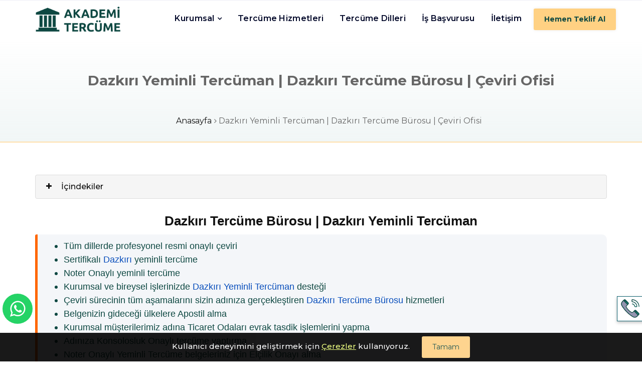

--- FILE ---
content_type: text/html; charset=utf-8
request_url: https://akademitercume.com/tr/afyon-dazkiri-tercume-burosu
body_size: 12633
content:
<!DOCTYPE html>
<html lang="tr">
<head>
	<!-- Google Tag Manager -->
<script>
setTimeout(function() {
    (function(w,d,s,l,i){
        w[l]=w[l]||[];w[l].push({'gtm.start': new Date().getTime(), event:'gtm.js'});
        var f=d.getElementsByTagName(s)[0],
        j=d.createElement(s),
        dl=l!='dataLayer'?'&l='+l:''; 
        j.async=true; j.defer=true; // Asenkron ve gecikmeli yükleme
        j.src='https://www.googletagmanager.com/gtm.js?id='+i+dl;
        f.parentNode.insertBefore(j,f);
    })(window,document,'script','dataLayer','GTM-M9NM2DH');
}, 2000); // 2 saniye gecikmeli başlat
</script>
<!-- End Google Tag Manager -->
<meta name="yandex-verification" content="c85443edd4f5f2ea" />
<!-- Global site tag (gtag.js) - Google Analytics -->
<script async src="https://www.googletagmanager.com/gtag/js?id=UA-150589156-18"></script>
<script>
  window.dataLayer = window.dataLayer || [];
  function gtag(){dataLayer.push(arguments);}
  gtag('js', new Date());

  gtag('config', 'UA-150589156-18');
</script>	<meta charset="utf-8" />
    <title>Dazkırı Tercüme Bürosu | Dazkırı Yeminli Tercüman | Çeviri</title>
	<meta name="description" content="Yeminli tercüme de en yakın adresiniz Dazkırı Tercüme Bürosu deneyimli, yetkili Dazkırı Yeminli Tercüman kadrosuyla hizmetinizde." />
    <meta name="author" content="" />
    <meta name="robots" content="follow, index, max-snippet:-1, max-video-preview:-1, max-image-preview:large" />
	
	<base href="https://akademitercume.com" />
	
	<link rel="canonical" href="https://akademitercume.com/tr/afyon-dazkiri-tercume-burosu" />
			<link rel="alternate" hreflang="tr" href="https://akademitercume.com/tr/afyon-dazkiri-tercume-burosu" />
	
	<!-- Featured Images-->
	<meta property="og:type" content="website">
	<meta property="og:locale" content="tr_TR" />
	<meta property="og:title" content="Dazkırı Tercüme Bürosu | Dazkırı Yeminli Tercüman | Çeviri">
	<meta property="og:description" content="Yeminli tercüme de en yakın adresiniz Dazkırı Tercüme Bürosu deneyimli, yetkili Dazkırı Yeminli Tercüman kadrosuyla hizmetinizde.">
	<meta property="og:image" content="https://akademitercume.com/upload/resimler/dazkiri-yeminli-tercuman-noter-onayli-yeminli-tercume-burosu-ceviri-merkezi-1743114210_k.jpg">
	<meta property="og:image:type" content="image/jpeg" />
	<meta property="og:site_name" content="Akademi Tercüme">
	<meta property="og:url" content="https://akademitercume.com/tr/afyon-dazkiri-tercume-burosu">
	<meta property="twitter:title" content="Dazkırı Tercüme Bürosu | Dazkırı Yeminli Tercüman | Çeviri">
	<meta property="twitter:description" content="Yeminli tercüme de en yakın adresiniz Dazkırı Tercüme Bürosu deneyimli, yetkili Dazkırı Yeminli Tercüman kadrosuyla hizmetinizde.">
	<meta property="article:modified_time" content="2025-03-28T01:27:55+03:00" />
			<meta property="article:publisher" content="https://www.facebook.com/akademitercume06" />
	
	<meta name="twitter:title" content="Dazkırı Tercüme Bürosu | Dazkırı Yeminli Tercüman | Çeviri" />
	<meta name="twitter:description" content="Yeminli tercüme de en yakın adresiniz Dazkırı Tercüme Bürosu deneyimli, yetkili Dazkırı Yeminli Tercüman kadrosuyla hizmetinizde." />
	<meta name="twitter:card" content="summary" />
	<meta name="twitter:creator" content="Akademi Tercüme" />
	<meta name="twitter:site" content="https://akademitercume.com/tr/afyon-dazkiri-tercume-burosu" />
	<meta name="twitter:image" content="https://akademitercume.com/upload/resimler/dazkiri-yeminli-tercuman-noter-onayli-yeminli-tercume-burosu-ceviri-merkezi-1743114210_k.jpg">
	


		<!-- Mobile view -->
	<meta name="viewport" content="width=device-width, initial-scale=1.0">

	<!-- Favicon -->
	<link rel="icon" type="image/png" href="/upload/favicon/favicon-96x96.png" sizes="96x96" />
	<link rel="icon" type="image/svg+xml" href="/upload/favicon/favicon.svg" />
	<link rel="shortcut icon" href="/upload/favicon/favicon.ico" />
	<link rel="apple-touch-icon" sizes="180x180" href="/upload/favicon/apple-touch-icon.png" />
	<meta name="apple-mobile-web-app-title" content="Akademi Tercüme" />
	<link rel="manifest" href="/upload/favicon/site.webmanifest" />
	<meta name="msapplication-TileColor" content="#0e4842">
	<meta name="theme-color" content="#0e4842">

	<!-- Google fonts  -->
	<link rel="preconnect" href="https://fonts.googleapis.com">
	<link rel="preconnect" href="https://fonts.gstatic.com" crossorigin>
	<link href="https://fonts.googleapis.com/css2?family=Montserrat:ital,wght@0,100..900;1,100..900&display=swap" rel="stylesheet">
	
	<!-- Bootstrap v5.1.3 -->
	<link rel="stylesheet" href="/views_akademi/css/bootstrap_v5-1-3.min.css" />
	<!-- <link rel="stylesheet" href="css/bootstrap_v5-1-3.rtl.min.css" /> -->

	<!-- slick.js slider -->
	<link rel="stylesheet" href="/views_akademi/plugins/slick/slick.min.css" />

	<!-- sticky buttons -->
	<link rel="stylesheet" href="/views_akademi/css/sticky_buttons.css?v=3" />
	
	<!-- mfb sticky buttons -->
	<link rel="stylesheet" href="/views_akademi/plugins/mfb/mfb.css" />

	<!-- template css-->
	<link rel="stylesheet" href="/views_akademi/css/01_common.css" />
	<link rel="stylesheet" href="/views_akademi/css/02_template.css?v=2" />
	<link rel="stylesheet" href="/views_akademi/css/03_style.css?v=3" />
	<link rel="stylesheet" href="/views_akademi/css/04_custom.css?v=3" />
	<link rel="stylesheet" href="/views_akademi/css/05_custom_2.css" />
	
	<link rel="stylesheet" href="/views_akademi/css/ideametrik-dropzone.css">			
	<script>const siteJavascriptVars=JSON.parse(atob("[base64]"));</script>
</head>
<body>

<!-- Google Tag Manager (noscript) -->
<noscript><iframe src="https://www.googletagmanager.com/ns.html?id=GTM-M9NM2DH"
height="0" width="0" style="display:none;visibility:hidden"></iframe></noscript>
<!-- End Google Tag Manager (noscript) -->				
        <nav class="navbar navbar-expand-lg navbar-menu static-top">
            <div class="container-xxl">
                <a class="col-2 col-lg-2 navbar-brand px-3" href="/tr">
                    <img class="logo img-fluid" width="250" height="auto" src="/upload/logo/akademi-tercume-logo.png" alt="Akademi Tercüme-logo" />
                </a>
                <button class="navbar-toggler me-1" type="button" data-bs-toggle="collapse" data-bs-target="#mobileCollapse" aria-controls="mobileCollapse" aria-expanded="false" aria-label="Toggle Mobile Navigation">
                    <i class="fa fa-bars"></i>
                </button>
				<div id="mobileCollapse" class="col-9 col-lg-9 collapse navbar-collapse">
					
                <ul class="navbar-nav ms-auto mb-2 mb-lg-0">
                    
					<li class="nav-item dropdown me-3">
						<a href="#" class="nav-link dropdown-toggle" role="button" data-bs-toggle="dropdown" aria-expanded="false">Kurumsal</a>
						
					<ul class="dropdown-menu" aria-labelledby="navbarDropdown">
						
					<li><a class="dropdown-item" href="/tr/hakkimizda">Hakkımızda</a></li>
	
					<li><a class="dropdown-item" href="/tr/cerez-politikasi">Çerez Politikası</a></li>
	
					<li><a class="dropdown-item" href="/tr/referanslar">Referanslar</a></li>
	
					<li><a class="dropdown-item" href="/tr/kvkk-aydinlatma-metni">KVKK Aydınlatma Metni</a></li>
	
					</ul>
	
					</li>
	
					<li class="nav-item me-3"><a class="nav-link" href="/tr/blog">Tercüme Hizmetleri</a></li>                        
	
					<li class="nav-item me-3"><a class="nav-link" href="/tr/tercume-dilleri">Tercüme Dilleri</a></li>                        
	
					<li class="nav-item me-3"><a class="nav-link" href="/tr/insan-kaynaklari">İş Başvurusu</a></li>                        
	
					<li class="nav-item me-3"><a class="nav-link" href="/tr/iletisim">İletişim</a></li>                        
	
                </ul>
			  
												<a class="btn btn-sm btn-primary my-2" href="/teklif-al">Hemen Teklif Al</a>
									</div>
            </div>
        </nav>

		<section class="sec-phead-banner" >
			<div class="bg-overlay"></div>
            <div class="container-fluid banner-section-content py-5">
                <div class="row">
					<div class="page-name fs-3">Dazkırı Yeminli Tercüman | Dazkırı Tercüme Bürosu | Çeviri Ofisi</div>
				</div>
			</div>
			<div class="container-fluid bread-crumb-container">
				<ul class="bread-crumb">
											<li><a href="/tr">Anasayfa</a></li>
											<li><span href="">Dazkırı Yeminli Tercüman | Dazkırı Tercüme Bürosu | Çeviri Ofisi</span></li>
									</ul>
			</div>
		</section>
        <section class="sec-srv07-page">
            <div class="container-bs3">
                <div class="row">
				  					  <div class="col-xs-12 col-md-12">
				  						  <div class="postinfo-box">
								<br/>
								<h1 style="text-align: center;"><span style="font-size:26px;"><span style="font-family:Arial,Helvetica,sans-serif;"><b>Dazkırı Terc&uuml;me B&uuml;rosu | Dazkırı Yeminli Terc&uuml;man</b></span></span></h1>

<blockquote>
<ul>
	<li style="text-align: justify;"><span style="font-size:18px;"><span style="font-family:Arial,Helvetica,sans-serif;">T&uuml;m dillerde profesyonel resmi onaylı &ccedil;eviri</span></span></li>
	<li style="text-align: justify;"><span style="font-size:18px;"><span style="font-family:Arial,Helvetica,sans-serif;">Sertifikalı <a href="https://tr.wikipedia.org/wiki/Dazk%C4%B1r%C4%B1">Dazkırı</a> yeminli terc&uuml;me</span></span></li>
	<li style="text-align: justify;"><span style="font-size:18px;"><span style="font-family:Arial,Helvetica,sans-serif;">Noter Onaylı yeminli terc&uuml;me</span></span></li>
	<li style="text-align: justify;"><span style="font-size:18px;"><span style="font-family:Arial,Helvetica,sans-serif;">Kurumsal ve bireysel işlerinizde <a href="https://g.co/kgs/FzrN85d">Dazkırı Yeminli Terc&uuml;man</a> desteği</span></span></li>
	<li style="text-align: justify;"><span style="font-size:18px;"><span style="font-family:Arial,Helvetica,sans-serif;">&Ccedil;eviri s&uuml;recinin t&uuml;m aşamalarını sizin adınıza ger&ccedil;ekleştiren <a href="http://akademitercume.com">Dazkırı Terc&uuml;me B&uuml;rosu</a> hizmetleri</span></span></li>
	<li style="text-align: justify;"><span style="font-size:18px;"><span style="font-family:Arial,Helvetica,sans-serif;">Belgenizin gideceği &uuml;lkelere Apostil alma</span></span></li>
	<li style="text-align: justify;"><span style="font-size:18px;"><span style="font-family:Arial,Helvetica,sans-serif;">Kurumsal m&uuml;şterilerimiz adına Ticaret Odaları evrak tasdik işlemlerini yapma</span></span></li>
	<li style="text-align: justify;"><span style="font-size:18px;"><span style="font-family:Arial,Helvetica,sans-serif;">Adınıza Konsolosluk Onaylı terc&uuml;me yaptırma</span></span></li>
	<li style="text-align: justify;"><span style="font-size:18px;"><span style="font-family:Arial,Helvetica,sans-serif;">Noter Onaylı Yeminli Terc&uuml;me belgeleriniz i&ccedil;in El&ccedil;ilik Onayı alma</span></span></li>
	<li style="text-align: justify;"><span style="font-size:18px;"><span style="font-family:Arial,Helvetica,sans-serif;">Denklik işlemleri kapsamında <a href="https://akademitercume.com/tr/diploma-tercumesi-transkript-ceviri">Diploma Terc&uuml;me</a> ve noter tasdikli transkript &ccedil;eviri işlemleri</span></span></li>
	<li style="text-align: justify;"><span style="font-size:18px;"><span style="font-family:Arial,Helvetica,sans-serif;">Diploma Denklik işlemleri i&ccedil;in vekaletle Y&Ouml;K&rsquo;e belge teslim etme</span></span></li>
	<li style="text-align: justify;"><span style="font-size:18px;"><span style="font-family:Arial,Helvetica,sans-serif;">Vize başvuru belgelerinizin terc&uuml;mesi ve dosya oluşturma</span></span></li>
</ul>
</blockquote>

<p style="text-align: center;"><span style="font-size:18px;"><span style="font-family:Arial,Helvetica,sans-serif;"><img alt="dazkırı yeminli tercüman, dazkırı tercüme bürosu" class="img-fluid" src="/upload/resimler/dazkiri-tercume-burosu-yeminli-cevirmen-ofisi-1743114262.jpg" style="width: 400px; height: 300px;" /></span></span></p>

<h2 style="text-align: justify;"><span style="font-size:18px;"><span style="font-family:Arial,Helvetica,sans-serif;"><b>Dazkırı Terc&uuml;me &amp; &Ccedil;eviri Hizmetlerimiz</b></span></span></h2>

<p style="text-align: justify;"><span style="font-size:18px;"><span style="font-family:Arial,Helvetica,sans-serif;">Kaynak belgeniz hangi dilde olursa olsun Dazkırı Terc&uuml;me B&uuml;rosu sizin i&ccedil;in resmi onaylı &ccedil;eviri yapıyor. Alan uzmanı se&ccedil;kin Dazkırı Yeminli Terc&uuml;man havuzumuzda size uygun teklifimiz mutlaka var. Dazkırı Yeminli Terc&uuml;me ihtiyacınızın t&uuml;m aşamalarında destek oluyoruz.</span></span></p>

<ul>
	<li style="text-align: justify;"><span style="font-size:18px;"><span style="font-family:Arial,Helvetica,sans-serif;"><b>Dazkırı Arap&ccedil;a Terc&uuml;me</b>: Anadil yetisine sahip Dazkırı Arap&ccedil;a Terc&uuml;man personelimizle arap&ccedil;a &ccedil;eviri sunuyoruz. T&uuml;rk&ccedil;e Arap&ccedil;a Terc&uuml;me i&ccedil;in belgenin g&ouml;nderileceği &uuml;lkede yaşamış profesyonellerle terc&uuml;me yapıyoruz. B&ouml;lgesel dil becerilerine hakim ve&nbsp; &uuml;lke kurumlarının isteklerini &ccedil;ok iyi bilen &ccedil;evirmen grubumuz işlerinizi kolaylaştırıyor. Bunun karşısında Arap&ccedil;a T&uuml;rk&ccedil;e Terc&uuml;me alanında yerel kurumların isteklerini dikkate alarak &ccedil;eviri desteği sağlıyoruz.</span></span></li>
	<li style="text-align: justify;"><span style="font-size:18px;"><span style="font-family:Arial,Helvetica,sans-serif;"><b>Dazkırı Almanca Terc&uuml;me</b>: Almanca &ccedil;eviri T&uuml;rkiye&rsquo;de terc&uuml;me sekt&ouml;r&uuml;nde son derece &ouml;nemli bir hacme sahiptir. Bu doğrultuda Dazkırı Almanca Terc&uuml;man grubumuzu &ouml;zel olarak oluşturduk. Resmi &ccedil;eviri yetkisine sahip Dazkırı Almanca Yeminli Terc&uuml;man ile birlikte teknik, hukuki, tıbbi, akademik ve benzeri t&uuml;m alanlar i&ccedil;in T&uuml;rk&ccedil;e Almanca Terc&uuml;me profesyonel alan uzmanı bir havuz oluşturduk.</span></span></li>
	<li style="text-align: justify;"><span style="font-size:18px;"><span style="font-family:Arial,Helvetica,sans-serif;"><b>Dazkırı Rus&ccedil;a &Ccedil;eviri</b>: &Uuml;lkemizde her alanda Rus&ccedil;a Terc&uuml;me talebi olmaktadır. Rus&ccedil;a Latin dillerinden farklı olarak Kiril alfabesi ile yazıldığından yapay zeka &ccedil;evirileri olduk&ccedil;a yetersiz kalmaktadır. Bundan dolayı &ccedil;ok sayıda m&uuml;şterimiz Google translate &ccedil;evirisinden mustarip olarak Dazkırı Terc&uuml;me B&uuml;rosu olarak bizden yardım talep etmektedir. M&uuml;şterilerimiz mağdur olmamaları i&ccedil;in zorluk derecesi y&uuml;ksek dillerde muhakkak Dazkırı Yeminli Terc&uuml;man havuzundan destek almalıdır. Rus&ccedil;a &ccedil;evirmen ekibimiz iki y&ouml;nl&uuml; olarak resmi noter onaylı yeminli Rus&ccedil;a Terc&uuml;me hizmeti vermektedir. Ayrıca iş g&ouml;r&uuml;şmelerinize veya herhangi bir yerde bireysel işleriniz i&ccedil;in Rus&ccedil;a Terc&uuml;man g&ouml;revlendirmesi yapıyoruz. Kurumsal iş toplantılarınızda T&uuml;rk&ccedil;e dil becerisine hakim ana dili Rus&ccedil;a olan &ccedil;evirmenler g&ouml;revlendiriyoruz. Dazkırı Yeminli Terc&uuml;me ihtiya&ccedil;larınız i&ccedil;in size bir telefon kadar yakınız.</span></span></li>
	<li style="text-align: justify;"><span style="font-size:18px;"><span style="font-family:Arial,Helvetica,sans-serif;"><b>Dazkırı İngilizce Terc&uuml;me</b>: İngilizce &ccedil;eviri sekt&ouml;r&uuml;n&uuml;n en &ouml;nemli dil bileşenidir. Bir&ccedil;ok &uuml;lke kendi resmi dilinin yanı sıra İngilizce belgeleri de resmi olarak kabul etmektedir. Bu durumun farkında olarak en geniş Dazkırı Yeminli Terc&uuml;man kadromuzu İngilizce Yeminli Terc&uuml;me hizmetleri i&ccedil;in oluşturduk. Her biri yalnızca bir alan uzmanı olarak ayrı alanlarda &ccedil;eviri yapmaktadır. Bu doğrultuda &ouml;rneğin Arap&ccedil;a İngilizce Terc&uuml;me i&ccedil;in her iki dil becerisine sahip &ccedil;evirmen terc&uuml;me yapmaktadır. İngilizce Almanca Terc&uuml;me i&ccedil;in &ouml;zellikle teknik ekibimiz mevcuttur. Bunun yanında alfabe farklılığı olan Rus&ccedil;a İngilizce Terc&uuml;me, Azerice İngilizce Terc&uuml;me, Japonca İngilizce Terc&uuml;me, &Ccedil;ince İngilizce Terc&uuml;me gibi pek &ccedil;ok dilde ayrı uzmanlarımız hizmet veriyor. İngilizce T&uuml;rk&ccedil;e Terc&uuml;me i&ccedil;in kaynak belge &uuml;lkesinin yerel jargonuna hakim T&uuml;rk&ccedil;e anadil k&ouml;kenli &ccedil;evirmenlerimiz hizmet veriyor. Tersi y&ouml;nde T&uuml;rk&ccedil;e İngilizce Terc&uuml;me i&ccedil;in hedef &uuml;lke i&ccedil;in yerelleştirme yapabilecek o &uuml;lkede uzun yıllar bulunmuş &ccedil;evirmenleri g&ouml;revlendiriyoruz.</span></span></li>
</ul>

<h2 style="text-align: justify;"><span style="font-size:18px;"><span style="font-family:Arial,Helvetica,sans-serif;"><b>Dazkırı Terc&uuml;me B&uuml;rosu Hizmet Verdiği Diğer Diller</b></span></span></h2>

<p style="text-align: justify;"><span style="font-size:18px;"><span style="font-family:Arial,Helvetica,sans-serif;">B&ouml;lgesel ve k&uuml;resel pek &ccedil;ok dil i&ccedil;in Dazkırı Yeminli Terc&uuml;man personelimiz bulunmaktadır. Ve her biri Dazkırı Yeminli Terc&uuml;me kapsamında resmi &ccedil;eviri yapma yetkisine sahip kişilerden oluştur. Bu doğrultuda &ccedil;eviri ofisimizde; Fransızca Terc&uuml;me, İspanyolca Terc&uuml;me, İtalyanca Terc&uuml;me, Portekizce Terc&uuml;me, Arnavut&ccedil;a Terc&uuml;me, Karadağca Terc&uuml;me, Makedonca Terc&uuml;me, Hırvat&ccedil;a Terc&uuml;me, Boşnak&ccedil;a Terc&uuml;me, Sırp&ccedil;a Terc&uuml;me, &Ccedil;ek&ccedil;e Terc&uuml;me, Slovak&ccedil;a Terc&uuml;me, Macarca Terc&uuml;me, İsve&ccedil;&ccedil;e Terc&uuml;me, Estonca Terc&uuml;me, Danca Terc&uuml;me, Norve&ccedil;&ccedil;e Terc&uuml;me, Belarus&ccedil;a Terc&uuml;me, Ukraynaca Terc&uuml;me, Felemenk&ccedil;e Terc&uuml;me, Flamanca Terc&uuml;me, Yunanca Terc&uuml;me, Bulgarca Terc&uuml;me, Romence Terc&uuml;me, Rumence Terc&uuml;me, Leh&ccedil;e Terc&uuml;me, Polonyaca Terc&uuml;me, Slovence Terc&uuml;me, Fince Terc&uuml;me, Letonca Terc&uuml;me, Litvanyaca Terc&uuml;me, İrlandaca Terc&uuml;me, Moğolca Terc&uuml;me, T&uuml;rkmence Terc&uuml;me, Kırgızca Terc&uuml;me, Kazak&ccedil;a Terc&uuml;me, Azerice Terc&uuml;me, &Ouml;zbek&ccedil;e Terc&uuml;me, &Ccedil;ince Terc&uuml;me, Uygurca Terc&uuml;me, Afganca Terc&uuml;me, Darice Terc&uuml;me, Fars&ccedil;a Terc&uuml;me, Urduca Terc&uuml;me, Vietnamca Terc&uuml;me, Endonezce Terc&uuml;me, Hint&ccedil;e Terc&uuml;me, Bengalce Terc&uuml;me, Japonca Terc&uuml;me, Korece Terc&uuml;me, Ermenice Terc&uuml;me, G&uuml;rc&uuml;ce Terc&uuml;me, K&uuml;rt&ccedil;e Terc&uuml;me, Soranice Terc&uuml;me, Kurman&ccedil;i Terc&uuml;me, Malayca Terc&uuml;me ve diğer b&ouml;lgesel pek &ccedil;ok dilde &ccedil;eviri hizmeti sunuyoruz.</span></span></p>

<h2 style="text-align: justify;"><span style="font-size:18px;"><span style="font-family:Arial,Helvetica,sans-serif;"><b>Sertifikalı Dazkırı Yeminli Terc&uuml;me Hizmetlerimiz</b></span></span></h2>

<p style="text-align: justify;"><span style="font-size:18px;"><span style="font-family:Arial,Helvetica,sans-serif;">Yurt i&ccedil;inde ve dışında kurumların istekleri doğrultusunda belgeleriniz sertifikalandırıyoruz. Dazkırı Terc&uuml;me B&uuml;rosu olarak t&uuml;m onay s&uuml;re&ccedil;lerini yapıyoruz. Noter Sertifikası isteyen kurumlar i&ccedil;in Dazkırı Yeminli Terc&uuml;man imzasından sonra Noter onayı alıyoruz. Ayrıca bazı &uuml;lkeler &ccedil;eviri b&uuml;rosu ve &ccedil;evirmen i&ccedil;in de sertifika talep etmektedir. Bu doğrultuda yaptığımız terc&uuml;meler i&ccedil;in b&uuml;romuzun resmi kaşe ve m&uuml;h&uuml;rleri taşıyan Terc&uuml;me Sertifikası da d&uuml;zenliyoruz. &Ouml;zellikle ABD ve İngiltere &ccedil;evirileri i&ccedil;in Terc&uuml;man sertifikası istemektedir.</span></span></p>

<h3 style="text-align: justify;"><span style="font-size:18px;"><span style="font-family:Arial,Helvetica,sans-serif;"><b>Dazkırı Noter Onaylı Yeminli Terc&uuml;me</b></span></span></h3>

<p style="text-align: justify;"><span style="font-size:18px;"><span style="font-family:Arial,Helvetica,sans-serif;">Bazı resmi kurumlar i&ccedil;in sadece Dazkırı Yeminli Terc&uuml;man imzası yeterli olamamaktadır. Bu kurumlar &ccedil;evirmenin yemin zaptının bulunduğu Noterden de belgelerin tasdik edilmesini istemektedir. Dazkırı Terc&uuml;me B&uuml;rosu olarak &ccedil;eviri ve onay s&uuml;re&ccedil;lerini sizin adınıza yapıyoruz. B&uuml;romuz ayrıca iki yabancı dil arasındaki &ccedil;eviriler i&ccedil;in de sizin adınıza noter onayı alabilmektedir. M&uuml;şterilerimizin bilmesi gereken bir konu bir &ccedil;evirmenin yaptığı &ccedil;eviriyi yalnızca o terc&uuml;manın yemin zaptının bulunduğu noter onaylayabilir. A noterinde yemin belgesi bulunan ancak B noterinde yemin zaptı bulunmayan bir terc&uuml;manın &ccedil;evirisini B noteri onaylayamaz. B&uuml;romuz istediğiniz diller arasındaki &ccedil;evirilere noter onayı alarak işlerinizi olduk&ccedil;a kolaylaştırmaktadır.</span></span></p>

<h3 style="text-align: justify;"><span style="font-size:18px;"><span style="font-family:Arial,Helvetica,sans-serif;"><b>Kurumsal/Bireysel Dazkırı Yeminli Terc&uuml;man Desteği</b></span></span></h3>

<p style="text-align: justify;"><span style="font-size:18px;"><span style="font-family:Arial,Helvetica,sans-serif;">Dazkırı Terc&uuml;me B&uuml;rosu olarak &ouml;zellikle kurumsal, profesyonel iş toplantılarınız ve g&ouml;r&uuml;şmeleriniz i&ccedil;in alan uzmanı ana dil hakimiyeti olan &ccedil;evirmen atıyoruz. Bunun yanında s&uuml;resi ve zamanı &ouml;nceden belirlenmiş işleriniz i&ccedil;in seyahat engeli olmayan &ccedil;evirmenlerimizi yurt dışı dahil g&ouml;nderiyoruz. Ayrıca Dazkırı Yeminli Terc&uuml;me kapsamında noterliklerde, tapularda, nikah dairelerinde bireysel işleriniz i&ccedil;in ihtiyacınıza g&ouml;re terc&uuml;man ataması yapıyoruz.</span></span></p>

<h3 style="text-align: justify;"><span style="font-size:18px;"><span style="font-family:Arial,Helvetica,sans-serif;"><b>Dazkırı Terc&uuml;me B&uuml;rosu &Ccedil;eviri S&uuml;reci Aşamaları</b></span></span></h3>

<ol>
	<li style="text-align: justify;"><span style="font-size:18px;"><span style="font-family:Arial,Helvetica,sans-serif;">M&uuml;şteri temsilcimiz ihtiya&ccedil;larınızı analiz ederek gerekli fiyat ve s&uuml;re teklifini yapıyor.</span></span></li>
	<li style="text-align: justify;"><span style="font-size:18px;"><span style="font-family:Arial,Helvetica,sans-serif;">M&uuml;şteri ile mutabık kalındıktan sonra belgeleriniz hard veya &ccedil;evrimi&ccedil;i ortamda sizden teslim alınıyor.</span></span></li>
	<li style="text-align: justify;"><span style="font-size:18px;"><span style="font-family:Arial,Helvetica,sans-serif;">Bilmesi gereken prensibiyle gizlilik kurallarına uygun olarak belgenizi alan uzmanı Dazkırı Yeminli Terc&uuml;man ile paylaşıyoruz.</span></span></li>
	<li style="text-align: justify;"><span style="font-size:18px;"><span style="font-family:Arial,Helvetica,sans-serif;">Dazkırı Yeminli Terc&uuml;me ihtiya&ccedil;larını uygun olarak tamamlanan &ccedil;eviriyi kalite kontrol sorumlumuza g&ouml;nderiyoruz. Kalite kontrol sorumlumuz kaynak belge ve terc&uuml;me belgesi karşılaştırması yapıyor. Ayrıca belgeleri noter veya diğer onay s&uuml;re&ccedil;lerine hazırlıyor.</span></span></li>
	<li style="text-align: justify;"><span style="font-size:18px;"><span style="font-family:Arial,Helvetica,sans-serif;">Noter &ouml;ncesi hazırlıkları tamamlanan belgeniz son kontrol ve mutabakat olarak sizinle paylaşılıyor.</span></span></li>
	<li style="text-align: justify;"><span style="font-size:18px;"><span style="font-family:Arial,Helvetica,sans-serif;">Sizin olurunuz alındıktan sonra belgelerinizi terc&uuml;manımızın yeminli olduğu notere sevk ediyoruz.</span></span></li>
	<li style="text-align: justify;"><span style="font-size:18px;"><span style="font-family:Arial,Helvetica,sans-serif;">Noter onayından sonra ihtiya&ccedil; bulunduğu takdirde ilgili kaymakamlıktan belgenin teslim edileceği &uuml;lke i&ccedil;in Apostil alıyoruz.</span></span></li>
	<li style="text-align: justify;"><span style="font-size:18px;"><span style="font-family:Arial,Helvetica,sans-serif;">Kurumsal m&uuml;şterilerimizin &ouml;zellikli belgeleri i&ccedil;in Ticaret Odalarından onay alıyoruz.</span></span></li>
	<li style="text-align: justify;"><span style="font-size:18px;"><span style="font-family:Arial,Helvetica,sans-serif;">Konsolosluk Onaylı terc&uuml;me ihtiya&ccedil;ları i&ccedil;in konsolosluklardan tasdik ettiriyoruz.</span></span></li>
	<li style="text-align: justify;"><span style="font-size:18px;"><span style="font-family:Arial,Helvetica,sans-serif;">El&ccedil;ilik Onayı talep edilen belgeleriniz i&ccedil;in el&ccedil;iliklerden sizin adınıza randevu alarak onaylatıyoruz.</span></span></li>
	<li style="text-align: justify;"><span style="font-size:18px;"><span style="font-family:Arial,Helvetica,sans-serif;">Dışişleri evrak tasdik işlemlerini yaptırıyoruz.</span></span></li>
	<li style="text-align: justify;"><span style="font-size:18px;"><span style="font-family:Arial,Helvetica,sans-serif;">Son olarak m&uuml;şterimizin talebi doğrultusunda ya kendisine doğrudan ya da istediği adrese anlaşmalı kargolarımızla belgeleri ulaştırıyoruz.</span></span></li>
</ol>

<h4 style="text-align: justify;"><span style="font-size:18px;"><span style="font-family:Arial,Helvetica,sans-serif;"><b>Belgenizin Gideceği &Uuml;lkelere Apostil Alma</b></span></span></h4>

<p style="text-align: justify;"><span style="font-size:18px;"><span style="font-family:Arial,Helvetica,sans-serif;">Pek &ccedil;ok belge i&ccedil;in Apostil kaymakamlıklardan alınmaktadır. Bununla birlikte bazı belgeler i&ccedil;in Valilik, bazı belgeler i&ccedil;in de adli makamlar yetkilidir. Dazkırı Terc&uuml;me B&uuml;rosu olarak t&uuml;m işlemleri bizim yapmamızı isteyen m&uuml;şterilerimiz i&ccedil;in gerekli Apostili temin ediyoruz. T&uuml;rkiye&rsquo;de maalesef uygulamadan kaynaklı problemler bulunmaktadır. İmza yetkisine sahip herkes normal şartlar altında Apostil sistemine kayıtlıdır ve istenildiği takdirde denetlenebilir. Ancak bazı bireysel memur uygulamalarından dolayı bazı kaymakamlıklar sadece kendi sınırları i&ccedil;indeki belgelere Apostil vermektedir. B&uuml;romuz Dazkırı Yeminli Terc&uuml;man tarafından yapılmış t&uuml;m belgeler i&ccedil;in apostil alabilmektedir. Apostil şerhi yalnızca 1961 Lahey Konvansiyonuna &uuml;ye &uuml;lkeler i&ccedil;in verilmektedir. Konvansiyona &uuml;ye olmayan veya T&uuml;rkiye&rsquo;nin diplomatik ilişkisi olmayan &uuml;lkeler i&ccedil;in kaymakamlıklar apostil benzeri bir onay şerhi vermektedir.</span></span></p>

<p style="text-align: justify;"><span style="font-size:18px;"><span style="font-family:Arial,Helvetica,sans-serif;">Yurt dışından gelecek belgeler i&ccedil;in Apostil alma son derece &ouml;nemlidir. &Ccedil;&uuml;nk&uuml; apostilsiz belgelere konsolosluklardan apostil almak i&ccedil;in pek &ccedil;ok konsolosluk randevu ile &ccedil;alışmaktadır. Maalesef randevularda da iş yoğunluğu sebebiyle &ccedil;ok ge&ccedil; tarihlere verilebilmektedir. Ayrıca apostil alınsa bile tek başına yeterli olmamaktadır. Konsolosluk yoluyla alınmış apostilleri T&uuml;rk Dışişlerinin onaylaması gerekmektedir. Ancak belgenin menşei &uuml;lkeden apostil i&ccedil;in b&ouml;yle bir şart bulunmamaktadır. Bu bağlamda yurt dışından belge getirmeden &ouml;nce mutlaka apostil almak gerekmektedir.</span></span></p>

<h4 style="text-align: justify;"><span style="font-size:18px;"><span style="font-family:Arial,Helvetica,sans-serif;"><b>Dazkırı Yeminli Terc&uuml;me Onay S&uuml;re&ccedil;ler</b></span></span></h4>

<ol>
	<li style="text-align: justify;"><span style="font-size:18px;"><span style="font-family:Arial,Helvetica,sans-serif;">Belgeyi &ccedil;eviren Dazkırı Yeminli Terc&uuml;man Onayı</span></span></li>
	<li style="text-align: justify;"><span style="font-size:18px;"><span style="font-family:Arial,Helvetica,sans-serif;">Dazkırı Terc&uuml;me B&uuml;rosu imza ve kaşeleri</span></span></li>
	<li style="text-align: justify;"><span style="font-size:18px;"><span style="font-family:Arial,Helvetica,sans-serif;">&Ccedil;evirmenin yeminli olduğu Noter Onayı</span></span></li>
	<li style="text-align: justify;"><span style="font-size:18px;"><span style="font-family:Arial,Helvetica,sans-serif;">İlgili &uuml;lke i&ccedil;in Apostil Onayı alma</span></span></li>
	<li style="text-align: justify;"><span style="font-size:18px;"><span style="font-family:Arial,Helvetica,sans-serif;">Ticaret Odası Onayı</span></span></li>
	<li style="text-align: justify;"><span style="font-size:18px;"><span style="font-family:Arial,Helvetica,sans-serif;">Konsolosluk Onayı</span></span></li>
	<li style="text-align: justify;"><span style="font-size:18px;"><span style="font-family:Arial,Helvetica,sans-serif;">El&ccedil;ilik Onayı</span></span></li>
	<li style="text-align: justify;"><span style="font-size:18px;"><span style="font-family:Arial,Helvetica,sans-serif;">Dışişleri Evrak Tasdik Onayı</span></span></li>
</ol>

<h4 style="text-align: justify;"><span style="font-size:18px;"><span style="font-family:Arial,Helvetica,sans-serif;"><b>Diploma Denklik İşlemlerinde Dazkırı Yeminli Terc&uuml;me</b></span></span></h4>

<p style="text-align: justify;"><span style="font-size:18px;"><span style="font-family:Arial,Helvetica,sans-serif;">&Uuml;lkemizde &uuml;niversite denklik işlemlerini Y&Ouml;K yapmaktadır. Y&Ouml;K t&uuml;m yurt dışına ait &ouml;ğrenim belgelerini noter onaylı olarak istemektedir . Bu kapsamda Dazkırı Terc&uuml;me B&uuml;rosu olarak diploma terc&uuml;me ve transkript &ccedil;eviri işlerinizi s&uuml;ratli ve uygun fiyatlı bir şekilde yapıyoruz. Diploma ve transkriptleriniz hangi dilde olursa olsun resmi onay yetkisine sahip Dazkırı Yeminli Terc&uuml;man ile &ccedil;evirisini yapıyoruz. Belgeleriniz sizin adınıza noterde onaylatıyoruz. Ayrıca Ankara&rsquo;ya uzak mesafelerde ikamet eden m&uuml;şterilerimiz i&ccedil;in vekaletle Y&Ouml;K&rsquo;e belgeleri teslim ediyoruz. B&ouml;ylelikle onları &ouml;nemli bir mali k&uuml;lfetten kurtarıyoruz. Ayrıca zaman kaybından ve zahmetten kurtulmasını sağlıyoruz.</span></span></p>

<p style="text-align: justify;"><span style="font-size:18px;"><span style="font-family:Arial,Helvetica,sans-serif;">Diploma Terc&uuml;me s&uuml;recinde <a href="http://akademitercume.com/tr/makale-tercume-tez-ceviri-akademik-tercume">akademik &ccedil;eviri</a> &ccedil;ok &ouml;nemlidir. Yurt dışında okuduğunuz b&ouml;l&uuml;m&uuml;n birebir s&ouml;zl&uuml;k &ccedil;evirisi yerine Y&Ouml;K&rsquo;teki resmi karşılığının yazılması son derece &ouml;nemlidir. Bu nedenle belgenizi bu konuda yetkin Dazkırı Yeminli Terc&uuml;man kişiye teslim etmenizi şiddetle tavsiye ediyoruz.</span></span></p>

<h5 style="text-align: justify;"><span style="font-size:18px;"><span style="font-family:Arial,Helvetica,sans-serif;"><b>Vize Başvuru Belgelerinizin Terc&uuml;mesi ve Dosya Oluşturma</b></span></span></h5>

<p style="text-align: justify;"><span style="font-size:18px;"><span style="font-family:Arial,Helvetica,sans-serif;">Schengen vizesi ve benzeri <a href="http://akademitercume.com/tr/vize-danismanligi">vize</a> başvurularınızda gerekli belgeleri terc&uuml;me ediyoruz. Ayrıca Dazkırı Terc&uuml;me B&uuml;rosu olarak Vize Başvuru Dosyanızı oluşturmada size destek oluyoruz. Idata, VSF Global gibi aracı vize kurumlarından adınıza randevu alıyoruz. Dilerseniz vekaletle dosyanızı sizin adınıza teslim ediyoruz. Dazkırı Yeminli Terc&uuml;man personelimizin tecr&uuml;besinden faydalanarak &uuml;lkelerin hangi vize t&uuml;r&uuml;nde ne istediğini bilerek dosyanızı hazırlıyoruz. Vize başvurusu kapsamında talep edilen t&uuml;m Dazkırı Yeminli Terc&uuml;me s&uuml;recini sizin adınıza eksiksiz tamamlıyoruz.</span></span></p>

<h5 style="text-align: justify;"><span style="font-size:18px;"><span style="font-family:Arial,Helvetica,sans-serif;"><b>Yurt Dışı Dazkırı Yeminli Terc&uuml;me Talepleri</b></span></span></h5>

<p style="text-align: justify;"><span style="font-size:18px;"><span style="font-family:Arial,Helvetica,sans-serif;">Dazkırı Terc&uuml;me B&uuml;rosu olarak yurt dışından vekalet, muvafakatname, ve benzeri t&uuml;m belgelerinizin &ccedil;evirisini yaparak Dazkırı i&ccedil;erisinde istediğiniz adreslere ulaştırıyoruz. Aynı şekilde Dazkırı Yeminli Terc&uuml;man personelimizin &ccedil;evirilerini istediğiniz &uuml;lkeye sizin adınıza g&ouml;nderiyoruz.</span></span></p>

<p style="text-align: justify;"><span style="font-size:18px;"><span style="font-family:Arial,Helvetica,sans-serif;">Ayrıca yurt dışında pek &ccedil;ok kurumsal m&uuml;şterilerimize profesyonel terc&uuml;me desteği veriyoruz. &Ccedil;ok sayıda &ccedil;&ouml;z&uuml;m ortağımız maliyet etkin olması nedeniyle bizi tercih etmektedir.</span></span></p>

<p style="text-align: justify;"><span style="font-size:18px;"><span style="font-family:Arial,Helvetica,sans-serif;">Dazkırı Terc&uuml;me B&uuml;rosu kaşe ve imzaları d&uuml;nya &ccedil;apında ge&ccedil;erlidir. B&uuml;romuz Dazkırı Yeminli Terc&uuml;man sertifikasını isteyen &uuml;lke i&ccedil;in verebilmektedir.</span></span></p>

<h6 style="text-align: justify;"><span style="font-size:18px;"><span style="font-family:Arial,Helvetica,sans-serif;"><b>Kaliteli &Ccedil;eviri i&ccedil;in Dazkırı Terc&uuml;me B&uuml;rosu </b></span></span></h6>

<p style="text-align: justify;"><span style="font-size:18px;"><span style="font-family:Arial,Helvetica,sans-serif;">Deneyimli, alan uzmanı profesyonellerden oluşan <b>Dazkırı Yeminli Terc&uuml;man</b> grubumuz ile yurt i&ccedil;i ve yurt dışında istediğiniz dillerde resmi ge&ccedil;erliliği olan yeminli terc&uuml;me hizmeti veriyoruz. &Ccedil;eviri i&ccedil;in Akademi Terc&uuml;me t&uuml;m d&uuml;nyada hizmetinizde.</span></span></p>
						  </div>
					  </div>
				  
				  				  
				<div>
				
									<div class="row pt-5">
						<div class="col-12 p-0">
							<div class="text-center">
								<div style="width:200px;position:relative;margin-left:auto;margin-right:auto">
									<div class="imgbox ratio ratio-40 bg-loading">
										<img class="google-review-logo" width="200" height="80" data-lazy-src="/upload/resimler/google-reviews-logo.webp" alt="Google Reviews" />
									</div>
								</div>
							</div>
						</div>
						<div class="google-review-carousel">

															<div class="item">
								  <div class="col-12 px-3">
									<div class="review-wrapper">
										<a href="https://maps.app.goo.gl/Z4jz9P4HaUGvTw198" title="Berna Harman Google Review" rel="nofollow noopener" target="_blank">
											<div class="col-4">
												<img class="g-review-img" width="50" height="50" src="/upload/resimler/berna-harman-1743892297_k.png" alt="Berna Harman Google Yorumu" />
											</div>
											<div class="col-8 text-center">
												<p class="fw-bold fs-5 mt-2">Berna Harman</p>
											</div>
											<div class="col-12 stars text-right"></div>
											<div class="col-12 g-review-content fst-italic text-align-justify">
												Yeminli tercüme gerektiren belgelerimi hızlı ve özenli bir şekilde teslim ettiler, piyasaya göre fiyat da oldukça makul. Ayrıca personel de ilgiliydi. Herkese tavsiye ederim.											</div>
										</a>
									</div>
								  </div>
								</div>
															<div class="item">
								  <div class="col-12 px-3">
									<div class="review-wrapper">
										<a href="https://maps.app.goo.gl/WjSfSh6x9UXJSwtk7" title="Murat Cagan Google Review" rel="nofollow noopener" target="_blank">
											<div class="col-4">
												<img class="g-review-img" width="50" height="50" src="/upload/resimler/murat-cagan-1743893039_k.png" alt="Murat Cagan Google Yorumu" />
											</div>
											<div class="col-8 text-center">
												<p class="fw-bold fs-5 mt-2">Murat Cagan</p>
											</div>
											<div class="col-12 stars text-right"></div>
											<div class="col-12 g-review-content fst-italic text-align-justify">
												Akademi Grup Tercüme ekibini Google arama motorunda buldum ve whatsup Dan iletisime gectim. Çok hızlı geri dönüş yaptilar ve tercume işlemlerinde aynı hizlilikla yapıldı. Özellikle vize başvuru sürecinde son dakika istenen belgelerin tercumesi olduğu için işlemlerini zamanında tamamlayabildim. Özellikle Mahmut beye hızlı geri dönüş ve profesyonel yaklaşımı için teşekkür ederim. Saygilarimla.											</div>
										</a>
									</div>
								  </div>
								</div>
															<div class="item">
								  <div class="col-12 px-3">
									<div class="review-wrapper">
										<a href="https://maps.app.goo.gl/wPUKguMMSAuVvSJR6" title="Necmi GUNDUZ Google Review" rel="nofollow noopener" target="_blank">
											<div class="col-4">
												<img class="g-review-img" width="50" height="50" src="/upload/resimler/necmi-gunduz-1743892502_k.png" alt="Necmi GUNDUZ Google Yorumu" />
											</div>
											<div class="col-8 text-center">
												<p class="fw-bold fs-5 mt-2">Necmi GUNDUZ</p>
											</div>
											<div class="col-12 stars text-right"></div>
											<div class="col-12 g-review-content fst-italic text-align-justify">
												The workers and the translators are very friendly, and their service is highly trustable witht a high level of quality. They made everything easier for us. Handling official things are mostly complicated in Turkey and such friendly service provides are quite helpful.											</div>
										</a>
									</div>
								  </div>
								</div>
															<div class="item">
								  <div class="col-12 px-3">
									<div class="review-wrapper">
										<a href="https://maps.app.goo.gl/XAobRMoFXDonrUYRA" title="fatma nur çiftdal Google Review" rel="nofollow noopener" target="_blank">
											<div class="col-4">
												<img class="g-review-img" width="50" height="50" src="/upload/resimler/fatmanur-ciftdal-1743892703_k.png" alt="fatma nur çiftdal Google Yorumu" />
											</div>
											<div class="col-8 text-center">
												<p class="fw-bold fs-5 mt-2">fatma nur çiftdal</p>
											</div>
											<div class="col-12 stars text-right"></div>
											<div class="col-12 g-review-content fst-italic text-align-justify">
												Formül A belgemin İtalyanca tercümesini hızlı ve profesyonelce yapılıp aynı şehirde olmamamıza rağmen sorunsuz bir şekilde teslim edildi.Gerek bilgilendirme olsun gerek süreç takibi olsun gerek güleryüzleri ile iletişimleri olsun çok memnun kaldım süreç yönetimini yapan Reyhan hanıma ayrıca teşekkür ederim.											</div>
										</a>
									</div>
								  </div>
								</div>
															<div class="item">
								  <div class="col-12 px-3">
									<div class="review-wrapper">
										<a href="https://maps.app.goo.gl/m2qW8JDVVAg8AU1h7" title="B. O. Google Review" rel="nofollow noopener" target="_blank">
											<div class="col-4">
												<img class="g-review-img" width="50" height="50" src="/upload/resimler/bo-1743892813_k.png" alt="B. O. Google Review" />
											</div>
											<div class="col-8 text-center">
												<p class="fw-bold fs-5 mt-2">B. O.</p>
											</div>
											<div class="col-12 stars text-right"></div>
											<div class="col-12 g-review-content fst-italic text-align-justify">
												Ekibinize cidden çok sey borçluyum. Kendilerini maalesef zamanında çok aceleye getirdim ancak hiç itiraz etmeden her şeyi yetiştirdiler ve çok uygun fiyatlar sundular. İyiki o korkunç telaş dönemimde sizi bulmuşum. Özellikle Reyhan hanıma ve tüm Ruşca çeviri ekibine tekrardan çok çok teşekkür ederim.											</div>
										</a>
									</div>
								  </div>
								</div>
							
						</div>
					</div>
								
				                <div class="row py-2 mt-3">
											<div class="title-field">
							<p class="h4 fs-4">Tercüme Dilleri</p>
							<div class="title-field-line"></div>
						</div>
										
					<div class="languages-carousel">
											
						<div class="item">
							<a href="tr/afganca-tercume">
								<div class="reference-img-wrapper imgbox ratio ratio-68">
									<img class="img-fluid" data-lazy="/upload/resimler/afganca-tercume-ceviri-tercuman-yeminli-tercume-burosu-1744411317.jpg" alt="Afganca Tercüme İçin Yönlendirme Linki Görseli">
								</div>
							</a>
						</div>
						
											
						<div class="item">
							<a href="tr/almanca-tercume-hizmetleri">
								<div class="reference-img-wrapper imgbox ratio ratio-68">
									<img class="img-fluid" data-lazy="/upload/resimler/almanca-tercume-800x533-1737579821.webp" alt="almanca türkçe çeviri hizmetleri">
								</div>
							</a>
						</div>
						
											
						<div class="item">
							<a href="tr/arapca-tercume-hizmetleri">
								<div class="reference-img-wrapper imgbox ratio ratio-68">
									<img class="img-fluid" data-lazy="/upload/resimler/arapca-tercume-800x533-1737579831.webp" alt="arapça türkçe çeviri">
								</div>
							</a>
						</div>
						
											
						<div class="item">
							<a href="tr/arnavutca-ceviri-tercume-tercuman-yeminli">
								<div class="reference-img-wrapper imgbox ratio ratio-68">
									<img class="img-fluid" data-lazy="/upload/resimler/arnavutca-tercume-ceviri-yeminli-tercuman-tercume-burosu-1744411399.jpg" alt="Arnavutça Tercüme İçin Yönlendirme Linki Görseli">
								</div>
							</a>
						</div>
						
											
						<div class="item">
							<a href="tr/azerice-ceviri-tercume-azerbaycanca">
								<div class="reference-img-wrapper imgbox ratio ratio-68">
									<img class="img-fluid" data-lazy="/upload/resimler/azerice-tercume-800x533-1737584135.webp" alt="azerice çeviri">
								</div>
							</a>
						</div>
						
											
						<div class="item">
							<a href="tr/bosnakca-tercume">
								<div class="reference-img-wrapper imgbox ratio ratio-68">
									<img class="img-fluid" data-lazy="/upload/resimler/noter-onayli-bosnakca-yeminli-tercume-burosu-1744411463.jpg" alt="Boşnakça Tercüme İçin Yönlendirme Linki Görseli">
								</div>
							</a>
						</div>
						
											
						<div class="item">
							<a href="tr/bulgarca-tercume">
								<div class="reference-img-wrapper imgbox ratio ratio-68">
									<img class="img-fluid" data-lazy="/upload/resimler/bulgarca-tercume-burosu-1744411520.jpg" alt="Bulgarca Tercüme İçin Yönlendirme Linki Görseli">
								</div>
							</a>
						</div>
						
											
						<div class="item">
							<a href="tr/cekce-tercume">
								<div class="reference-img-wrapper imgbox ratio ratio-68">
									<img class="img-fluid" data-lazy="/upload/resimler/cekce-yeminli-tercume-burosu-1741761786.jpg" alt="çekçe tercüme, türkçe çekçe çeviri">
								</div>
							</a>
						</div>
						
											
						<div class="item">
							<a href="tr/cince-tercume">
								<div class="reference-img-wrapper imgbox ratio ratio-68">
									<img class="img-fluid" data-lazy="/upload/resimler/cince-tercume-1742421665.jpg" alt="Çince Tercüme İçin Yönlendirme Linki Görseli">
								</div>
							</a>
						</div>
						
											
						<div class="item">
							<a href="tr/danca-tercume">
								<div class="reference-img-wrapper imgbox ratio ratio-68">
									<img class="img-fluid" data-lazy="/upload/resimler/danca-tercume-1742513876.jpg" alt="danca türkçe çeviri">
								</div>
							</a>
						</div>
						
											
						<div class="item">
							<a href="tr/ermenice-tercume">
								<div class="reference-img-wrapper imgbox ratio ratio-68">
									<img class="img-fluid" data-lazy="/upload/resimler/ermenice-tercume-1743079577.jpg" alt="Ermenice Tercüme İçin Yönlendirme Linki Görseli">
								</div>
							</a>
						</div>
						
											
						<div class="item">
							<a href="tr/estonca-tercume">
								<div class="reference-img-wrapper imgbox ratio ratio-68">
									<img class="img-fluid" data-lazy="/upload/resimler/estonca-tercume-1743079998.jpg" alt="Estonca Tercüme İçin Yönlendirme Linki Görseli">
								</div>
							</a>
						</div>
						
											
						<div class="item">
							<a href="tr/farsca-tercume">
								<div class="reference-img-wrapper imgbox ratio ratio-68">
									<img class="img-fluid" data-lazy="/upload/resimler/farsca-yeminli-tercume-1741674085.jpg" alt="türkçe farça çeviri">
								</div>
							</a>
						</div>
						
											
						<div class="item">
							<a href="tr/felemenkce-ceviri-tercume-tercuman">
								<div class="reference-img-wrapper imgbox ratio ratio-68">
									<img class="img-fluid" data-lazy="/upload/resimler/felemenkce-tercume-800x533-1737584503.webp" alt="Felemençe Türkçe Çeviri Hizmetleri">
								</div>
							</a>
						</div>
						
											
						<div class="item">
							<a href="tr/fince-tercume">
								<div class="reference-img-wrapper imgbox ratio ratio-68">
									<img class="img-fluid" data-lazy="/upload/resimler/fince-tercume-(1)-1742471549.jpg" alt="fince türkçe çeviri">
								</div>
							</a>
						</div>
						
											
						<div class="item">
							<a href="tr/flamanca-tercume">
								<div class="reference-img-wrapper imgbox ratio ratio-68">
									<img class="img-fluid" data-lazy="/upload/resimler/flamanca-tercume-1741904756.jpg" alt="Flamanca">
								</div>
							</a>
						</div>
						
											
						<div class="item">
							<a href="tr/fransizca-ceviri-yeminli-tercuman-tercume-burosu">
								<div class="reference-img-wrapper imgbox ratio ratio-68">
									<img class="img-fluid" data-lazy="/upload/resimler/fransizca-tercume-800x533-1737579812.webp" alt="fransızca türkçe çeviri">
								</div>
							</a>
						</div>
						
											
						<div class="item">
							<a href="tr/gurcuce-tercume">
								<div class="reference-img-wrapper imgbox ratio ratio-68">
									<img class="img-fluid" data-lazy="/upload/resimler/gurcuce-tercume-1742470423.jpg" alt="türkçe gürcüce çeviri">
								</div>
							</a>
						</div>
						
											
						<div class="item">
							<a href="tr/hirvatca-tercume">
								<div class="reference-img-wrapper imgbox ratio ratio-68">
									<img class="img-fluid" data-lazy="/upload/resimler/hirvatca-tercume-1742486970.jpg" alt="hırvatça türkçe çeviri">
								</div>
							</a>
						</div>
						
											
						<div class="item">
							<a href="tr/hintce-tercume">
								<div class="reference-img-wrapper imgbox ratio ratio-68">
									<img class="img-fluid" data-lazy="/upload/resimler/hintce-tercume-1742488294.jpg" alt="noter onaylı, resmi kurumların kabul ettiği hintçe türkçe çeviri">
								</div>
							</a>
						</div>
						
											
						<div class="item">
							<a href="tr/ibranice-tercume">
								<div class="reference-img-wrapper imgbox ratio ratio-68">
									<img class="img-fluid" data-lazy="/upload/resimler/ibranice-tercume-1742547936.jpg" alt="İbranice Tercüme İçin Yönlendirme Linki Görseli">
								</div>
							</a>
						</div>
						
											
						<div class="item">
							<a href="tr/ingilizce-tercume-hizmetleri">
								<div class="reference-img-wrapper imgbox ratio ratio-68">
									<img class="img-fluid" data-lazy="/upload/resimler/ingilizce-tercume-800x533-1737579802.webp" alt="resmi yeminli tercüman imzalı noter onaylı ingilizce tercüme hizmetleri">
								</div>
							</a>
						</div>
						
											
						<div class="item">
							<a href="tr/ispanyolca-tercume">
								<div class="reference-img-wrapper imgbox ratio ratio-68">
									<img class="img-fluid" data-lazy="/upload/resimler/ispanyolca-tercume-800x533-1737584518.webp" alt="ispanyolca tercüme hizmetlerinde uygun fiyat">
								</div>
							</a>
						</div>
						
											
						<div class="item">
							<a href="tr/isvecce-tercume">
								<div class="reference-img-wrapper imgbox ratio ratio-68">
									<img class="img-fluid" data-lazy="/upload/resimler/isvecce-tercume-1742486208.jpg" alt="yeminli tercüman imzalı, noter onaylı isveççe türkçe çeviri ">
								</div>
							</a>
						</div>
						
											
						<div class="item">
							<a href="tr/italyanca-tercume-ve-cevirmenlik-hizmetleri">
								<div class="reference-img-wrapper imgbox ratio ratio-68">
									<img class="img-fluid" data-lazy="/upload/resimler/italyanca-tercume-800x533-1737579851.webp" alt="noter onaylı, yeminli tercüman imzalı italyanca türkçe çeviri">
								</div>
							</a>
						</div>
						
											
						<div class="item">
							<a href="tr/japonca-tercume">
								<div class="reference-img-wrapper imgbox ratio ratio-68">
									<img class="img-fluid" data-lazy="/upload/resimler/japonca-tercume-1742254683.jpg" alt="Japonca">
								</div>
							</a>
						</div>
						
											
						<div class="item">
							<a href="tr/karadagca-tercume">
								<div class="reference-img-wrapper imgbox ratio ratio-68">
									<img class="img-fluid" data-lazy="/upload/resimler/karadagca-tercume-ceviri-1741899986.jpg" alt="karadağca türkçe çeviri ve yeminli tercüme hizmetleri">
								</div>
							</a>
						</div>
						
											
						<div class="item">
							<a href="tr/kazakca-tercume">
								<div class="reference-img-wrapper imgbox ratio ratio-68">
									<img class="img-fluid" data-lazy="/upload/resimler/kazakca-tercume-1743079313.jpg" alt="resmi olarak geçerli, kazakça yeminli tercüman kaşeli, noter onaylı ve apostilli kazakça türkçe çeviri hizmetleri.">
								</div>
							</a>
						</div>
						
											
						<div class="item">
							<a href="tr/kirgizca-tercume">
								<div class="reference-img-wrapper imgbox ratio ratio-68">
									<img class="img-fluid" data-lazy="/upload/resimler/kirgizca-tercume-1743079777.jpg" alt="kırgızca türkçe çeviri hizmetlerinde uygun fiyat garantisi">
								</div>
							</a>
						</div>
						
											
						<div class="item">
							<a href="tr/korece-tercume">
								<div class="reference-img-wrapper imgbox ratio ratio-68">
									<img class="img-fluid" data-lazy="/upload/resimler/korece-tercume-800x533-1737584126.webp" alt="resmi olarak geçerli korece türkçe çeviri hizmetleri">
								</div>
							</a>
						</div>
						
											
						<div class="item">
							<a href="tr/kurtce-tercume-sorani-kurmanci-ceviri">
								<div class="reference-img-wrapper imgbox ratio ratio-68">
									<img class="img-fluid" data-lazy="/upload/resimler/akademi-tercume-kurtce-ceviri-1768299745.webp" alt="Kürtçe Tercüme İçin Yönlendirme Linki Görseli">
								</div>
							</a>
						</div>
						
											
						<div class="item">
							<a href="tr/lehce-tercume">
								<div class="reference-img-wrapper imgbox ratio ratio-68">
									<img class="img-fluid" data-lazy="/upload/resimler/lehce-tercume-1742405680.jpg" alt="Lehçe">
								</div>
							</a>
						</div>
						
											
						<div class="item">
							<a href="tr/macarca-tercume">
								<div class="reference-img-wrapper imgbox ratio ratio-68">
									<img class="img-fluid" data-lazy="/upload/resimler/macarca-tercume-1742514461.jpg" alt="noter onaylı macarca türkçe çeviri hizmetleri">
								</div>
							</a>
						</div>
						
											
						<div class="item">
							<a href="tr/makedonca-tercume">
								<div class="reference-img-wrapper imgbox ratio ratio-68">
									<img class="img-fluid" data-lazy="/upload/resimler/makedonca-tercume-1743080192.jpg" alt="Makedonca Tercüme İçin Yönlendirme Linki Görseli">
								</div>
							</a>
						</div>
						
											
						<div class="item">
							<a href="tr/moldovca-tercume">
								<div class="reference-img-wrapper imgbox ratio ratio-68">
									<img class="img-fluid" data-lazy="/upload/resimler/moldovaca-tercume-1743079091.jpg" alt="Moldovca Tercüme İçin Yönlendirme Linki Görseli">
								</div>
							</a>
						</div>
						
											
						<div class="item">
							<a href="tr/norvecce-tercume">
								<div class="reference-img-wrapper imgbox ratio ratio-68">
									<img class="img-fluid" data-lazy="/upload/resimler/norvecce-tercume-1742407145.jpg" alt="norveççe türkçe çeviri">
								</div>
							</a>
						</div>
						
											
						<div class="item">
							<a href="tr/osmanlica-tercume">
								<div class="reference-img-wrapper imgbox ratio ratio-68">
									<img class="img-fluid" data-lazy="/upload/resimler/osmanlica-tercume-1741992782.jpg" alt="Osmanlıca">
								</div>
							</a>
						</div>
						
											
						<div class="item">
							<a href="tr/ozbekce-tercume">
								<div class="reference-img-wrapper imgbox ratio ratio-68">
									<img class="img-fluid" data-lazy="/upload/resimler/ozbekce-tercume-1742431213.jpg" alt="Özbekçe Tercüme İçin Yönlendirme Linki Görseli">
								</div>
							</a>
						</div>
						
											
						<div class="item">
							<a href="tr/pestunca-tercume">
								<div class="reference-img-wrapper imgbox ratio ratio-68">
									<img class="img-fluid" data-lazy="/upload/resimler/pestunca-tercume-1742257102.jpg" alt="Peştunca">
								</div>
							</a>
						</div>
						
											
						<div class="item">
							<a href="tr/portekizce-tercume">
								<div class="reference-img-wrapper imgbox ratio ratio-68">
									<img class="img-fluid" data-lazy="/upload/resimler/portekizce-tercume-1742514160.jpg" alt="Portekizce Tercüme İçin Yönlendirme Linki Görseli">
								</div>
							</a>
						</div>
						
											
						<div class="item">
							<a href="tr/romence-tercume">
								<div class="reference-img-wrapper imgbox ratio ratio-68">
									<img class="img-fluid" data-lazy="/upload/resimler/romence-tercume-1742312261.jpg" alt="Romence">
								</div>
							</a>
						</div>
						
											
						<div class="item">
							<a href="tr/rusca-tercume-ve-rusca-ceviri-hizmetleri">
								<div class="reference-img-wrapper imgbox ratio ratio-68">
									<img class="img-fluid" data-lazy="/upload/resimler/rusca-tercume-800x533-1737579841.webp" alt="Rusça Tercüme İçin Yönlendirme Linki Görseli">
								</div>
							</a>
						</div>
						
											
						<div class="item">
							<a href="tr/sirpca-tercume">
								<div class="reference-img-wrapper imgbox ratio ratio-68">
									<img class="img-fluid" data-lazy="/upload/resimler/sirpca-tercume-ceviri-tercuman-burosu-1742128686.jpg" alt="Sırpça">
								</div>
							</a>
						</div>
						
											
						<div class="item">
							<a href="tr/slovakca-tercume">
								<div class="reference-img-wrapper imgbox ratio ratio-68">
									<img class="img-fluid" data-lazy="/upload/resimler/slovakca-tercume-1743078841.jpg" alt="Slovakça Tercüme İçin Yönlendirme Linki Görseli">
								</div>
							</a>
						</div>
						
											
						<div class="item">
							<a href="tr/slovence-tercume">
								<div class="reference-img-wrapper imgbox ratio ratio-68">
									<img class="img-fluid" data-lazy="/upload/resimler/slovence-tercume-1742513607.jpg" alt="Slovence Tercüme İçin Yönlendirme Linki Görseli">
								</div>
							</a>
						</div>
						
											
						<div class="item">
							<a href="tr/tatarca-tercume">
								<div class="reference-img-wrapper imgbox ratio ratio-68">
									<img class="img-fluid" data-lazy="/upload/resimler/tatarca-tercume-1742252610.jpg" alt="Tatarca">
								</div>
							</a>
						</div>
						
											
						<div class="item">
							<a href="tr/turkmence-tercume">
								<div class="reference-img-wrapper imgbox ratio ratio-68">
									<img class="img-fluid" data-lazy="/upload/resimler/turkmence-tercume-1742488037.jpg" alt="Türkmence Tercüme İçin Yönlendirme Linki Görseli">
								</div>
							</a>
						</div>
						
											
						<div class="item">
							<a href="tr/ukraynaca-tercume">
								<div class="reference-img-wrapper imgbox ratio ratio-68">
									<img class="img-fluid" data-lazy="/upload/resimler/ukraynaca-tercume-1741903848.jpg" alt="Ukraynaca tercüme">
								</div>
							</a>
						</div>
						
											
						<div class="item">
							<a href="tr/urduca-tercume">
								<div class="reference-img-wrapper imgbox ratio ratio-68">
									<img class="img-fluid" data-lazy="/upload/resimler/urduca-tercume-1742470970.jpg" alt="Urduca Tercüme İçin Yönlendirme Linki Görseli">
								</div>
							</a>
						</div>
						
											
						<div class="item">
							<a href="tr/yugoslavca-tercume">
								<div class="reference-img-wrapper imgbox ratio ratio-68">
									<img class="img-fluid" data-lazy="/upload/resimler/yugoslavca-tercume-1741902892.jpg" alt="Yugoslavca">
								</div>
							</a>
						</div>
						
											
						<div class="item">
							<a href="tr/yunanca-tercume">
								<div class="reference-img-wrapper imgbox ratio ratio-68">
									<img class="img-fluid" data-lazy="/upload/resimler/yunanca-tercume-800x533-1737584541.webp" alt="Yunanca Tercüme İçin Yönlendirme Linki Görseli">
								</div>
							</a>
						</div>
						
											
						<div class="item">
							<a href="bengalce-tercuman-tercume">
								<div class="reference-img-wrapper imgbox ratio ratio-68">
									<img class="img-fluid" data-lazy="/upload/resimler/bengalce-tercuman-1745830037.webp" alt="Bengalce">
								</div>
							</a>
						</div>
						
										</div>
				</div>
								
								
			</div>
		</section>        <footer>		
			<section class="section-dark pb-3">
				<div class="container-bs3">
					<div class="row">
					
						<div class="col-12 col-md-9 d-flex flex-wrap">
							<div class="col-12 col-md-6 mb-4">
								<p class="ft-coltitle">Merkez Şube</p>
								
								<ul class="ft-contacts">
									<li><a title="Akademi Tercüme Map" rel="noopener" target="_blank" href="https://maps.app.goo.gl/Rd4KRUpoaHkFAAnt8"><i class="fa fa-map-marker"></i>&emsp;<span>1071 Cad. Göksu Prestij No:50A/55 Eryaman, Etimesgut / Ankara</span></a></li>									<li><a title="Akademi Tercüme Phone" rel="noopener" target="_blank" href="tel://+903122805363"><i class="fa fa-phone"></i>&emsp;+90 312 280 53 63</a></li>									<li><a title="Akademi Tercüme GSM" rel="noopener" target="_blank" href="tel://+905528068220"><i class="fa fa-mobile fa-lg"></i>&emsp;+90 552 806 82 20</a></li>																		<li><a title="Akademi Tercüme E-mail" rel="noopener" target="_blank" href="mailto:info@akademitercume.com"><i class="fa fa-envelope"></i>&emsp;info@akademitercume.com</a></li>								</ul>
							</div>
							
							<div class="col-12 col-md-6 mb-4">
								<p class="ft-coltitle">Ostim Şube</p>
								
								<ul class="ft-contacts">
									<li><a title="Akademi Tercüme Map" rel="noopener" target="_blank" href="https://maps.app.goo.gl/uqqpaKLyPY1BGJYf7"><i class="fa fa-map-marker"></i>&emsp;<span>100.Yıl Bulvarı Ostim Prestij A Blok 2. Kat, OSTİM, Yenimahalle / ANKARA</span></a></li>									<li><a title="Akademi Tercüme Phone" rel="noopener" target="_blank" href="tel://+903122805363"><i class="fa fa-phone"></i>&emsp;+90 312 280 53 63</a></li>									<li><a title="Akademi Tercüme GSM" rel="noopener" target="_blank" href="tel://+905528388350"><i class="fa fa-mobile fa-lg"></i>&emsp;+90 552 838 83 50</a></li>																		<li><a title="Akademi Tercüme E-mail" rel="noopener" target="_blank" href="mailto:info@akademitercume.com"><i class="fa fa-envelope"></i>&emsp;info@akademitercume.com</a></li>								</ul>
							</div>
						</div>

						<div class="col-12 col-md-3 mb-4">
							<p class="ft-coltitle">Hızlı Bağlantılar</p>
							
							<ul class="ft-qlinks">
																	<li><a href="/tr"><i class="fa fa-angle-right"></i>&emsp;Anasayfa</a></li>
																	<li><a href="/tr/hakkimizda"><i class="fa fa-angle-right"></i>&emsp;Hakkımızda</a></li>
																	<li><a href="/tr/blog"><i class="fa fa-angle-right"></i>&emsp;Tercüme Hizmetleri</a></li>
																	<li><a href="/tr/iletisim"><i class="fa fa-angle-right"></i>&emsp;İletişim</a></li>
																	<li><a href="/tr/kvkk-aydinlatma-metni"><i class="fa fa-angle-right"></i>&emsp;KVKK Aydınlatma Metni</a></li>
																	<li><a href="/tr/hizmet-noktalarimiz"><i class="fa fa-angle-right"></i>&emsp;Hizmet Noktalarımız</a></li>
															</ul>
						</div>

					</div>
				</div>
			</section>			
			<section class="pt-4 pb-5">
				<div class="container-bs3">
					<div class="row">
						<div class="footer-copyright text-center">
							<div class="ft-sc-wrapper">
								<ul class="social-icons">
																		<li><a title="Akademi Tercüme Facebook" rel="nofollow noopener" target="_blank" href="https://www.facebook.com/akademitercume06"><i class="fa fa-facebook fa-lg"></i></a></li>									<li><a title="Akademi Tercüme Instagram" rel="nofollow noopener" target="_blank" href="https://www.instagram.com/akademitercume06"><i class="fa fa-instagram fa-lg"></i></a></li>																		<li><a title="Akademi Tercüme Youtube" rel="nofollow noopener" target="_blank" href="https://www.youtube.com/channel/UCVjbYPvpQzN0eq9DhPKXmsg"><i class="fa fa-youtube fa-lg"></i></a></li>									<li><a title="Akademi Tercüme Whatsapp" rel="nofollow noopener" target="_blank" href="https://api.whatsapp.com/send?phone=+905528068220&text=Merhaba%20sitenizden%20ulaşıyorum%20bilgi%20almak%20istiyorum"><i class="fa fa-whatsapp fa-lg"></i></a></li>								</ul>
							</div>
							<small>Akademi Tercüme  © 2026 | <i>coded by <a class="badge bg-secondary" title="ideametrik web software" rel="noopener nofollow" target="_blank" href="#">ideametrik</a></i></small>
						</div>
					</div>
				</div>
			</section>
        </footer>
		
		<!-- Modals & sticky -->
		<a href="#" onclick="window.scrollTo(0, 0);return false;" class="scrollTop"><i class="fa fa-chevron-up" aria-hidden="true"></i></a>
		
			<div class="iletisimbar">
									<div class="whatsapp_wrapper tlf_div">
					<i><img width="25" height="25" class="iconphone" src="/upload/icons/phone.svg" alt="phone icon"></i>
					<a href="tel://+905528068220" target="_blank" rel="noopener">
						<p class="colored">Telefon</p>
						<p>+90 552 806 82 20</p>
					</a>
				</div>
											</div>

	


			<a class="sticky-whatsapp-type-2" href="https://api.whatsapp.com/send?phone=+905528068220&text=Sitenizden%20ulaşıyorum%20bilgi%20almak%20istiyorum" rel="noopener" title="Whatsapp Link" target="_blank" >
			<i class="fa fa-whatsapp"></i>
		</a>
	
		
		<div class="overlay alert-overlay overlay-disabled opacity-0" id="alert-wrapper"></div>
		
		
		<!-- font-awesome -->
		<link rel="stylesheet" href="/views_akademi/fonts/font-awesome/css/font-awesome.min.css">
		
        <!-- Bootstrap v5.1.3 -->
        <script src="/views_akademi/js/bootstrap_v5-1-3.bundle.min.js"></script>
		
        <!-- jQuery 3.6.0-->
        <script src="/views_akademi/js/jquery_v3-6-0.min.js"></script>
		
		<!-- jQuery Input Mask-->
		<script src="/views_akademi/js/jquery.mask.min.js"></script>
		
		<!-- Bootstrap5 Lightbox-->
		<script src="/views_akademi/js/bs5-lightbox.bundle.min.js"></script>
		
		<!-- slick.js slider -->
		<script src="/views_akademi/plugins/slick/slick.min.js"></script>
		
		<!-- mfb sticky buttons -->
		<script src="/views_akademi/plugins/mfb/mfb.js"></script>
		
        <!-- Template Js-->
        <script src="/views_akademi/js/common.js"></script>
		<script src="/views_akademi/js/template.js?v=2"></script>
		<script src="/views_akademi/js/custom.js?v=5"></script>
		
		<script src="/views_akademi/js/ideametrik-dropzone.js"></script>

		
		<script type="application/ld+json">
{
  "@context": "https://schema.org",
  "@type": "FAQPage",
  "mainEntity": [{
    "@type": "Question",
    "name": "Yeminli tercüme ne kadar?",
    "acceptedAnswer": {
      "@type": "Answer",
      "text": "Noter yeminli tercüme fiyatları çevirisi yapılacak belgeye göre değişmektedir. Tercüme işlemini notere onaylatmak için ekstra noter ücreti ödenir."
    }
  },{
    "@type": "Question",
    "name": "Çeviri ücretleri nasıl hesaplanır?",
    "acceptedAnswer": {
      "@type": "Answer",
      "text": "Çeviri ücretleri hesaplanmasında çeviri işlemi yapılacak dilin hangisi olduğu önemlidir. İngilizce gibi tercümanı kolaylıkla bulunabilen bir dil ile, Urduca ya da Korece gibi dillerin tercüme fiyatları aynı değildir.  Ayrıca tercüme edilecek belgenin konusu da önemlidir. Günlük dil ile akademik tercüme, hukuki tercüme veya teknik tercümede kullanılan terminoloji farklı uzmanlık alanlarındaki mütercim tercümanları gerektirdiği için, ücretlendirmede de değişiklikler gösterir."
    }
  }]
}
</script>
<script type="application/ld+json">
{
  "@context": "https://schema.org/", 
  "@type": "Product", 
  "name": "Dazkırı yeminli tercüme",
  "image": "/upload/resimler/dazkiri-tercume-burosu-yeminli-cevirmen-ofisi-1743114262.jpg",
   "aggregateRating": {
    "@type": "AggregateRating",
    "ratingValue": "5",
    "ratingCount": "577"
  }
}
</script>		
				
		
		<!-- tools scriptler -->

		
		<div id="cerezpolitika" >
			Kullanıcı deneyimini geliştirmek için <a href="tr/cerez-politikasi" style="color: #edff73;font-weight: 500;text-decoration: underline;">Çerezler</a> kullanıyoruz.  
			<button class="btn btn-primary btn-sm ok-btn mt-2 mt-md-0" onclick="cerezpolitikatamam();">
				Tamam			</button>
		</div>
		<script>
			cerezpolitikakontrol();
		</script>
		
		<!-- /tools scriptler sonu -->
    </body>
</html>

--- FILE ---
content_type: text/css
request_url: https://akademitercume.com/views_akademi/css/02_template.css?v=2
body_size: 3597
content:
a {
	outline: medium none !important;
	text-decoration: none;
}
a, .btn {
	-webkit-transition: all 0.3s ease-out 0s;
	-moz-transition: all 0.3s ease-out 0s;
	transition: all 0.3s ease-out 0s;
}

.topbar{
	position:relative;
	width:100%;
	padding:10px 0;
	z-index:11;
}
.topbar .topbar-left{
	text-align:left;
}
.topbar .topbar-right{
	text-align:right;
}
.topbar .container,
.topbar .container-xxl{
	/*
	overflow:hidden;
	*/
	display:flex;
	flex-wrap:nowrap;
}
.topbar .container a,
.topbar .container-xxl a{
	padding-left:10px;
	padding-right:10px;
}
.topbar-dark{
    background-color: #0e4842;
	color:#fff;
}
.topbar-dark a,
.topbar-dark span,
.topbar-dark p{
	color:#fff;
}

/*** navbar ***/
.navbar{
	position: relative;
	width:100%;
	padding: 5px 0px;
   /* box-shadow: 0px 0px 5px #33333317;*/
	transition:top .5s ease-out;
	z-index: 10;
}
.navbar.fixed-top {
	position:fixed;
	box-shadow: 0px 0px 5px #33333317;
}
.navbar .container-xxl{
	max-width:1200px;
}
.navbar-brand {
	padding-top: 0;
	padding-bottom: 0;
}
.navbar-menu .nav-item a{
	font-weight: 600;
	letter-spacing: .3px;
}
.navbar-menu .nav-item>ul>li:not(:last-child)>a{
	border-bottom: 1px solid #0e48421c;
}
.navbar-menu .navbar-toggler:focus{
    box-shadow: none;
}
.dropdown-menu {
	padding:.5rem;
	border: none;
	box-shadow: 0px 0px 40px #3333;
	transition:all .3s ease;
}
.dropdown:hover .dropdown-toggle::after{
	transition:all .3s ease;
}

/*** section defaults ***/
section{
    padding-top: 40px;
    padding-bottom: 40px;
	position:relative;
}
section section{
	padding-top:unset;
	padding-bottom:unset;
}
.sec-bg-gray{
	background-color:#f5f5f5;
}
.bg-overlay{
	position:absolute;
	top:0;
	bottom:0;
	left:0;
	right:0;
	z-index:0;
}

.sec-phead-banner{
	background-size: cover !important;
	background-position: 50% 50% !important;
	padding-top:15px;
	padding-bottom:15px;
	transition: all 0.3s ease-out 0s;
	/*box-shadow: 0px 0px 3px black;*/
	z-index:1;
}
.sec-phead-banner .page-name{
	position:relative;
	text-align:center;
	font-weight: bold;
}
.sec-phead-banner .bg-overlay{
	background-color: #eef4f4d4;
	border-bottom: 2px solid #ffd183aa;
	background: linear-gradient(#fff,#eef4f4d4);
}
.sec-phead-banner .bread-crumb-container{
	position:relative;
	text-align:center;
}
.sec-phead-banner .bread-crumb li{
	list-style:none;
	display:inline-block;
}
.sec-phead-banner .bread-crumb li:not(:last-child):after{
	content:'\f105';
	font: normal normal normal 14px/1 FontAwesome;
	margin-left:5px;
}

.sec-banner,
.sec-banner .sec-banner-content,
.sec-blogs,
.sec-blogs .sec-blogs-content
{
	position:relative;
}
.sec-banner{
	background-size: cover;
	background-position: center;
}
.sec-blogs-content{
	overflow:hidden;
}
section .title-field{
	font-size:24px;
    margin-bottom: 36px;
	width:100%;
	text-align:center;
}
section .title-field p{
    margin-bottom: 18px;
    color: #0e4842;
	font-weight: 550;
	padding-top: 5px;
	padding-bottom: 5px;
	/*background: linear-gradient(15deg,#0e484200,#0e484206,#0e484200);*/
	padding-left: 5px;
	border-radius: .5rem;
	text-align:center;
}
section .title-field-line{
    display: flex;
    margin: auto;
    width: 75px;
    height: 2px;
    background-color: #222;
    border-radius: 10%;
}
section .title-field-line.line-white{
    background-color: #fff;
}

.imgbox{
	position:relative;
	display:block;
	text-align:center;
}
.imgbox.bg-loading{
	background:linear-gradient(to right,#ddd,#ddd,#eee,#ddd,#ddd,#ddd);
	background-size: 100% 100%;
	animation: gradient 3s ease infinite;
}
.imgbox img{
	position:absolute;
	top:0;
	left:0;
	width:100%;
	height:100%;
	object-fit:cover;
	object-position: 50% 50%;
	color:transparent;
}
@keyframes gradient {
	0% {
		background-size: 100% 100%;
	}
	100% {
		background-size: 300% 100%;
	}
}
.srvbox {
	width:100%;
	background-color: #fff;
	transition: box-shadow 0.3s ease;
}
.srvbox img.img-fluid{
	width:100%;
}

.blogbox{
	position:relative;
	background-color: #fff;
	padding:0;
	width:100%;
	height:100%;
}
.blogbox .imgbox {
	position: relative;
	width: 100%;
	box-shadow: 1px 1px 10px #3332;
}
.blogbox .imgbox .pdate{
	position: absolute;
	color: #1b184a;
	left: 19px;
	top:unset;
	bottom: -17px;
	width: 190px;
	height: unset !important;
	padding: 0 0 0 0;
	background-color: #fff;
	text-align:center;
}
.blogbox .imgbox .pdate span{
	font-size: 13px;
}
.sec-srv01 .srvbox .detail-btn,
.blogbox .detail-btn{
	position:absolute;
	padding:5px 10px;
	width:100%;
	bottom:0;
}
.txtbox{
	padding:10px 20px;
	line-height: 22px !important;
	overflow:hidden;
	position:relative;
	max-height:100px;
}
.txtbox p{
	width:100%;
	overflow:hidden;
}

.side-box-1{
	position: relative;
	overflow: hidden;
	font-weight: bold;
}
.side-box-1 .side-box-item{
	display:flex;
	position: relative;
	overflow: hidden;
	min-height: 50px;
	padding: 0 !important;
	margin: 0 !important;
	width: 100%;
}
.side-box-1 .side-box-item a{
	display:inline-block;
}
.side-box-1 .side-box-item .imgbox{
	box-shadow: 0px 0px 5px #3333;
	border: 1px solid #dddd;
	border-radius: .25rem;
	width:80px;
	margin:0px 20px 0px 0px;
	overflow:hidden;
}
.side-box-1 .txtbox{
	position: absolute;
	top: 50%;
	transform: translateY(-50%);
	padding:0px 0px 0px 100px;
	font-size:.9rem;
}
.side-box-1 .txtbox p{
	margin-bottom:0;
}
.side-box-1 .divider{
	margin: 20px 0;
	border-bottom: 1px solid #f1f1f1;
	width: 100%;
}

.side-callout-box{
	border-radius: 10px;
	overflow: hidden;
	border: 1px solid #f60;
	padding: 10px;
}
.side-callout-box h4,
.side-callout-box .h4{
	font-size: 22px;
	line-height: 25px;
	margin-bottom: 18px;
}

blockquote {
	border-left: 5px solid #f60;
	background-color: #f4f6f9;
	border-radius: 3px 10px 10px 3px;
	padding: 10px 20px;
	margin: 0 0 20px;
	font-size: 1.1rem;
	color: #0e4842;
}
/* --------------solution partners ----------- */
.sec-solution-partners .item{
	width:100%;
	border-radius:10px;
	box-shadow:0px 0px 11px -4px #3335;
	overflow:hidden;
	background-color:transparent;
	border-bottom:2px solid #3e495778;
}
.sec-solution-partners .item .img-fluid{
	width:100%;
}
.sec-solution-partners .item .description{
	font-size:16px;
	line-height:21px;
	font-weight:700;
	display:inline-block;
	width:100%;
	overflow:hidden;
	white-space:nowrap;
	text-overflow:ellipsis;
	margin-top:10px;
	margin-bottom:14px;
	color:#333;
}
/* --------------/solution partners ----------- */

/* --------------boxes banner ----------- */
.sec-offers01{
	padding:0;
	background-color:#fff;/*#fec80e;*/
	margin-top: -1px;
	/*box-shadow:0px 0px 7px #84712f8a;*/
}

.sec-offers01 .offrbox::before,
.sec-offers01 .offrbox::after{
	content:'';
	position:absolute;
	width:15px;
	height:15px;
	transition:all .5s ease;
	border-color:#fff;
	z-index:0;
}
.sec-offers01 .offrbox::before{
	left:0;
	top:0;
	border-top:2px solid;
	border-left:2px solid;
	border-radius:10px 0px 0px 0px;
}
.sec-offers01 .offrbox::after{
	right:0;
	bottom:0;
	border-right:2px solid;
	border-bottom:2px solid;
	border-radius:0px 0px 10px 0px;
}
.sec-offers01 .offrbox:hover::before,
.sec-offers01 .offrbox:hover::after{
	width:50px;
	height:50px;
}
.sec-offers01 .offrbox{
	position:relative;
	display:flex;
	flex-direction:column;
	justify-content:space-between;
	min-height:100%;
	margin-left:auto;
	margin-right:auto;
	background-color:#464339;
	color:#fefefe;
	padding:15px 20px;
	border-radius:10px;
	box-shadow:0px 0px 4px #0004;
}
.offrbox .title,
.offrbox .title i,
.offrbox .title span{
	display:inline-block;
	overflow:hidden;
	vertical-align:middle;
	font-size:28px;
	font-weight:500;
	line-height:1.2;
}
.offrbox .title i{
	font-size:56px;
}
.offrbox .title span{
	max-width:calc(100% - 95px);
	text-overflow:ellipsis;
}
.offrbox .descr{
	width:100%;
	text-align:justify;
}
.offrbox a.btn{
	width:100%;
	padding: 5px 10px;
	z-index:1;
}

/* --------------/boxes banner ----------- */

/*** homepage slider section (slick slider) ***/
.sec-slider{
	padding:0;
	margin:0;
	position:relative;
	overflow:hidden;
	padding-top:40%;
}
.slider-slick{
	position:absolute;
	width:100%;
	height:100%;
	top:0;
	left:0;
}
.slider-slick .slider-img{
	width:100%;
	height:100%;
	background-position:center center;
	background-repeat:no-repeat;
	background-size:cover;
}
.slider-slick .slider-item-content {
	position: absolute;
	width: 75%;
	top: 50%;
	left: 50%;
	transform: translate(-50%,-50%);
	max-height:100%;
}
.slider-slick .slick-list,
.slider-slick .slick-list .slick-track{
	height:100%!important;
}
.slider-slick .slick-dots{
	position:absolute;
	list-style:none;
	display:block;
	padding:0;
	text-align:left;
	bottom:0;
	margin-bottom:0;
	left:50%;
	transform:translateX(-50%);
}
.slider-slick .slick-dots li{
	list-style:none;
	display:inline-block;
	background-color:#fff4;
	margin:5px;
	overflow:hidden;
	line-height:3px;
	border-radius:3px;
}
.slider-slick .slick-dots li.slick-active{
	background-color:#232f3e;
}
.slider-slick .slick-dots li button{
	opacity:0;
	width:25px;
	height:3px;
}
.slick-arrow {
	position: absolute;
	display:block;
	z-index: 11;
	background-color: #ffffff11;
	color: #333d;
	top: 50%;
	transform: translateY(-50%);
	padding: 1px 10px 10px 10px;
	border-radius: 10px;
	font-size: 36px;
	font-weight: bold;
	line-height: 36px;
	cursor: pointer;
	user-select: none;
}
.slick-prev{
	left:3%;
}
.slick-next{
	right:3%;
}
a.scroll-to-down{
	position: absolute;
	left: 50%;
	bottom: 10px;
	z-index: 1;
	font-size: 48px;
	color: #fffe;
	transform: translateX(-50%);
	margin: 0;
	-webkit-transition: all .3s ease-in-out;
	-moz-transition: all .3s ease-in-out;
	transition: all .3s ease-in-out;
	
    -webkit-animation: goDown 5s infinite;
    -webkit-animation-delay: .8s;
    animation: goDown 5s infinite;
    animation-delay: .8s;
}

/* --------------diller carousel ----------- */
.languages-carousel{
	opacity:0;
	height:155px;
}
.languages-carousel.slick-initialized{
	opacity:1;
}
.languages-carousel .item{
	margin: 5px 20px;
	padding: 0;
	background-color: transparent;
}
.languages-carousel .item .item-name{
	width:100%;
	text-align:center;
	margin-top:10px;
	font-weight:bold;
}
.languages-carousel .language-img-wrapper{
	overflow: hidden;
	border-radius: 10px;
	box-shadow: 0px 0px 9px -3px #3333;
}
.languages-carousel .slick-track{
	padding-top:10px;
}
/* --------------/diller carousel ----------- */

/* --------------referanslar carousel ----------- */
.references-carousel{
	opacity:0;
	height:220px;
}
.references-carousel.slick-initialized{
	opacity:1;
}
.references-carousel .item{
	margin: 5px 20px;
	padding: 0;
	background-color: transparent;
}
.references-carousel .item .item-name{
	width:100%;
	text-align:center;
	margin-top:10px;
	font-weight:bold;
}
.references-carousel .reference-img-wrapper{
	overflow: hidden;
	border-radius: .25rem;
	box-shadow: 0px 0px 15px -3px #33333321;
	border: 1px solid #0f49431a;
}
.references-carousel .reference-img-wrapper img{
	margin: 5%;
	width: 90%;
	height:90%;
}
.references-carousel .slick-track{
	padding-top:10px;
}
/* --------------/referanslar carousel ----------- */

/* -------------google testimonals section------------ */
.google-review-logo{
	max-width:200px;
}
.g-review-img{
	max-width:50px;
	width:100%;
}
.g-review-content{
	overflow: hidden;
	text-overflow: ellipsis;
	display: -webkit-box;
	-webkit-line-clamp: 5;
	-webkit-box-orient: vertical;
	padding-bottom:1px;
	line-height:24px;
	margin-bottom:5px;
	margin-top: 10px;
}
.google-review-carousel{
	opacity:0;
	height:250px;
}
.google-review-carousel .review-wrapper>a{
	display:flex;
	flex-wrap:wrap;
}
.google-review-carousel.slick-initialized{
	opacity:1;
}
.google-review-carousel .slick-list{
	padding-left:5px;
	padding-right:5px;
}
.google-review-carousel .slick-track{
	padding-top:10px;
	padding-bottom:20px;
}
.google-review-carousel .item {
	padding:10px;
	box-shadow:5px 5px 10px #ddd9;
	margin-left:20px;
	margin-right:20px;
	background:linear-gradient(135deg,#f7f7f7,#fff);
	border-top:2px solid #edc574;
	border-bottom:3px solid #edc57455;
	overflow:auto;
	border-radius: 5px;
}
/* -------------/google testimonals section-----------*/



/* ------------- footer  -------------*/
footer ul{
	list-style:none;
	padding:0;
}

footer .ft-sc-wrapper{
	position: absolute;
	width: 265px;
	float: left;
	left: 50%;
	top: -50px;
	padding: 0px;
	margin: 0px auto;
	background-color: #fff;
	overflow: hidden;
	border-radius: 20px;
	border-top-left-radius: 50px 80px;
	border-top-right-radius: 50px 80px;
	transform:translateX(-50%);
}
.social-icons{
	list-style:none;
	padding:0;
	margin:0;
	width:100%;
}
.social-icons li{
	display:inline-block;
	padding:0;
	margin:0;
}
.social-icons li a{
	display:inline-block;
	padding: 15px 10px;
	margin: 0px;
}

.ft-contacts li{
	display: block;
	width: 100%;
	padding: 0px 0px 10px 0px;
	margin: 0 0 10px 0;
	line-height: 23px;
	border-bottom: 1px solid #f0f0f0;
}
.ft-qlinks li{
	display: block;
	width: 100%;
	padding: 0px;
	margin: 0px;
	text-align: left;
}
.ft-qlinks li a{
	display: block;
	padding: 3px 0;
	margin: 0;
}
.ft-contacts li i,
.ft-qlinks li i{
	padding: 0 10px 0 0;
}

.ft-coltitle{
	font-size:22px;
	font-weight:bold;
	margin-bottom:10px;
}
.section-dark .ft-coltitle{
	color: #555;
}
.ft-coltitle-line{
    display: block;
    width: 75px;
    height: 3px;
    background-color: #222;
    border-radius: 10%;
	margin-bottom:40px;
}
.section-dark .ft-coltitle-line,
.ft-coltitle-line.line-white{
	background-color: #fff;
}
/* ------------- /footer  -------------*/

.scrollTop {
	position: fixed;
	display:inline-block;
	z-index: 999;
	opacity: 1;
	text-align:center;
	text-decoration:none;
	line-height:40px;
	font-size:12px;
}

/* -----------------cerez politika mesaj bar ------------------ */
#cerezpolitika{
	font-size: 15px;
	font-weight: 500;
	width: 100%;
	position: fixed;
	bottom: 0;
	left: 0;
	background: #000;
	color:#fff;
	padding: 7px 0;
	text-align: center;
	z-index: 1000;
	opacity:0.9;
}
#cerezpolitika .close-btn{
	position: absolute;
	display:none;
	margin-left: 20px;
	font-size: 14px;
	font-weight: normal;
	padding: 1px 5px;
	top: 0;
	right: 0;
}
#cerezpolitika .ok-btn{
	margin-left:20px;
	font-size:14px;
	font-weight:normal;
}
/* -----------------/cerez politika mesaj bar ------------------ */


/*** animations   ***/
@keyframes slideUp{
	0%{
		transform:translateY(0);
	}
	to{
		transform:translateY(-100%);
	}
}


@keyframes goDown {
    0% { bottom:10px; }
    10% { bottom:15px; }
    20% { bottom:10px; }
    30% { bottom:20px; }
    40% { bottom:10px; }
    50% { bottom:15px; }
    60% { bottom:10px; }
    70% { bottom:15px; }
    80% { bottom:10px; }
    90% { bottom:20px; }
    100% { bottom:10px; }
}
@-webkit-keyframes goDown {
    0% { bottom:10px; }
    10% { bottom:15px; }
    20% { bottom:10px; }
    30% { bottom:20px; }
    40% { bottom:10px; }
    50% { bottom:15px; }
    60% { bottom:10px; }
    70% { bottom:15px; }
    80% { bottom:10px; }
    90% { bottom:20px; }
    100% { bottom:10px; }
}

/*** /animations  ***/



/*****************************************************/
/********************* media settings ****************/
/*****************************************************/


/*** this is xxl area ***/
@media (min-width:1400px) {

}



/*** below is xl area ***/ 
@media (max-width:1399.98px) {

}
@media (max-width:1399.98px) and (min-width:1200px) {

}
@media (min-width:1200px) {

}



/*** below is lg area ***/ 
@media (max-width:1199.98px) {

}
@media (max-width:1199.98px) and (min-width:992px) {

}
@media (min-width:992px) {
	.dropdown .dropdown-menu {
		display: none;
	}
	.dropdown:hover .dropdown-menu {
		display: block;
	}
}



/*** below is md area ***/ 
@media (max-width:991.98px) {
	.sec-phead-banner{
		padding-top:40px;
		padding-bottom:35px;
	}
	.sec-slider{
		padding-top:60%;
	}
	.container{
		width:95%;
	}
    .navbar-menu .navbar-nav{
        margin-top: 20px;
    }
}
@media (max-width:991.98px) and (min-width:768px) {

}
@media (min-width:768px) {

}



/*** below is sm area ***/ 
@media (max-width:767.98px) {
	.sec-slider{
		padding-top:75%;
	}
}
@media (max-width:767.98px) and (min-width:576) {

}
@media (min-width:576) {

}



/*** below is xs area ***/ 
@media (max-width:575.98px) {
	.sec-phead-banner{
		padding-top:25px;
		padding-bottom:20px;
	}
	.sec-slider{
		padding-top:80%;
	}
}

--- FILE ---
content_type: text/css
request_url: https://akademitercume.com/views_akademi/css/05_custom_2.css
body_size: 428
content:
body {
  /* background-color: #f6f6f6; */
}
.top-acilir-menu {
  background: #14113cf5;
  min-width: 100px;
}
.top-acilir-menu ul li:hover {
  background: #1b184a;
}
.sec-slider .slider-slick .slick-active { animation: fade-in-move-down 1.2s; }
.navbar {
  background-color: #ffffffe0;
 /* border-bottom: 1px solid #8a87bf24;*/
  border-top: 1px solid #8a87bf24;
  backdrop-filter: blur(5px);
}
.navbar-menu .navbar-toggler {
  color: #03092a;
}
.navbar-menu .nav-item a {
  color: #03092a;
}

.top-acilir-menu ul {
  list-style: none;
}
.sec-srv01 .srvbox .imgbox, 
.sec-srv07 .srvbox .imgbox {
  box-shadow: 1px 1px 10px #3332;
}

.sec-about-us .postinfo-box .imgbox{
  box-shadow:1px 1px 10px #14113c0f;
}
.sec-blog-page .social-icons a:hover, .sec-blog-page .social-icons a:active {
  background-color: #1b184a;
}
.side-callout-box {
  border-radius: .25rem;
  border: 1px solid #1b184a;
}


/** sticky bar arrangement **/

.iletisimbar .iconphone,
.iletisimbar .iconmail,
.iletisimbar .iconmaps,
.iletisimbar .iconwhatsapp{
	top: 1px;
	width: 45px;
	margin-left: -4px;
}
.iletisimbar .iconwhatsapp{
	left: 0px;
}
.whatsapp_wrapper{
	min-height: 50px;
	margin-left: -50px;
}
.whatsapp_wrapper p {
	font-size: 16px;
}
.whatsapp_wrapper p {
	margin-top:3px;
	margin-bottom:3px;
}

/** /sticky bar arrangement **/

--- FILE ---
content_type: image/svg+xml
request_url: https://akademitercume.com/upload/icons/phone.svg
body_size: 12563
content:
<?xml version="1.0" encoding="UTF-8" standalone="no"?>
<svg
   viewBox="0 0 64 64"
   width="64px"
   height="64px"
   version="1.1"
   id="svg8"
   sodipodi:docname="phone.svg"
   inkscape:version="1.3.2 (091e20e, 2023-11-25, custom)"
   xmlns:inkscape="http://www.inkscape.org/namespaces/inkscape"
   xmlns:sodipodi="http://sodipodi.sourceforge.net/DTD/sodipodi-0.dtd"
   xmlns="http://www.w3.org/2000/svg"
   xmlns:svg="http://www.w3.org/2000/svg">
  <defs
     id="defs8" />
  <sodipodi:namedview
     id="namedview8"
     pagecolor="#ffffff"
     bordercolor="#000000"
     borderopacity="0.25"
     inkscape:showpageshadow="2"
     inkscape:pageopacity="0.0"
     inkscape:pagecheckerboard="0"
     inkscape:deskcolor="#d1d1d1"
     inkscape:zoom="8"
     inkscape:cx="20"
     inkscape:cy="34.75"
     inkscape:window-width="1920"
     inkscape:window-height="974"
     inkscape:window-x="-11"
     inkscape:window-y="-11"
     inkscape:window-maximized="1"
     inkscape:current-layer="svg8" />
  <linearGradient
     id="rLd6aGt3tXxsSZIRFW6j_a"
     x1="20.545"
     x2="20.545"
     y1="5.854"
     y2="21.105"
     gradientUnits="userSpaceOnUse"
     spreadMethod="reflect">
    <stop
       offset="0"
       stop-color="#6dc7ff"
       id="stop1"
       style="stop-color:#0e4842;stop-opacity:1;" />
    <stop
       offset="1"
       stop-color="#e6abff"
       id="stop2"
       style="stop-color:#1e9385;stop-opacity:1;" />
  </linearGradient>
  <path
     style="opacity:0.450581;fill:#0f0f4c;fill-opacity:1;stroke-width:0.0915024"
     d="M 44.251319,56.514155 C 42.742361,56.199408 41.730665,55.681431 38.267149,53.45033 26.680105,45.986269 17.068017,36.546464 9.5646493,25.262277 7.1113154,21.572752 6.8233066,20.861025 6.8204146,18.480726 c -0.00144,-1.187377 0.030079,-1.506334 0.2085566,-2.110289 0.5858896,-1.982613 1.1259875,-2.775419 3.4345878,-5.041616 0.998627,-0.980285 1.839083,-1.7823346 1.86768,-1.7823346 0.02861,0 0.109646,0.131983 0.180108,0.2932949 0.179084,0.4099907 9.761691,9.7463617 10.275578,10.0115367 l 0.395856,0.204266 -1.928289,1.897356 c -2.089774,2.056251 -2.335172,2.391837 -2.528103,3.457217 -0.199785,1.103224 0.116583,1.940012 1.709017,4.520322 3.663437,5.936083 8.867598,10.81987 15.0948,14.165558 1.587231,0.852771 2.192727,1.047701 3.054712,0.983414 1.280823,-0.09554 1.496713,-0.234303 3.764455,-2.419868 l 2.041113,-1.967143 0.271274,0.440575 c 0.354826,0.576269 9.805798,9.753494 10.285444,9.987526 l 0.351159,0.17134 -1.835602,1.759464 c -2.489792,2.386516 -3.533382,3.020519 -5.715145,3.472078 -0.795066,0.164555 -2.687002,0.159541 -3.496297,-0.0094 z"
     id="path10" />
  <path
     fill="url(#rLd6aGt3tXxsSZIRFW6j_a)"
     d="M23.041,19.315l-8.319-8.319c-0.919-0.919-0.919-2.409,0-3.328l0,0 c0.919-0.919,2.409-0.919,3.328,0l8.319,8.319c0.919,0.919,0.919,2.409,0,3.328l0,0C25.449,20.234,23.96,20.234,23.041,19.315z"
     id="path2" />
  <linearGradient
     id="rLd6aGt3tXxsSZIRFW6j_b"
     x1="50.493"
     x2="50.493"
     y1="35.979"
     y2="50.488"
     gradientUnits="userSpaceOnUse"
     spreadMethod="reflect">
    <stop
       offset="0"
       stop-color="#6dc7ff"
       id="stop3"
       style="stop-color:#0e4842;stop-opacity:1;" />
    <stop
       offset="1"
       stop-color="#e6abff"
       id="stop4"
       style="stop-color:#1e9385;stop-opacity:1;" />
  </linearGradient>
  <path
     fill="url(#rLd6aGt3tXxsSZIRFW6j_b)"
     d="M52.989,49.263l-8.319-8.319c-0.919-0.919-0.919-2.409,0-3.328l0,0 c0.919-0.919,2.409-0.919,3.328,0l8.319,8.319c0.919,0.919,0.919,2.409,0,3.328v0C55.398,50.182,53.908,50.182,52.989,49.263z"
     id="path4" />
  <linearGradient
     id="rLd6aGt3tXxsSZIRFW6j_c"
     x1="32"
     x2="32"
     y1="7.255"
     y2="54.109"
     gradientUnits="userSpaceOnUse"
     spreadMethod="reflect">
    <stop
       offset="0"
       stop-color="#1a6dff"
       id="stop5" />
    <stop
       offset="1"
       stop-color="#c822ff"
       id="stop6" />
  </linearGradient>
  <path
     fill="url(#rLd6aGt3tXxsSZIRFW6j_c)"
     d="M57.024,45.228l-8.319-8.318c-1.267-1.268-3.476-1.268-4.742,0l-5.461,5.461 c-0.414,0.414-1.047,0.523-1.543,0.269c-6.831-3.529-12.084-8.782-15.613-15.613c-0.255-0.495-0.146-1.129,0.268-1.542l5.462-5.462 c1.308-1.308,1.308-3.435,0-4.742l-8.319-8.318c-1.267-1.268-3.476-1.268-4.742,0l-4.942,4.941 c-3.409,3.409-4.059,8.633-1.58,12.702c8.013,13.148,18.741,23.877,31.887,31.886c1.652,1.008,3.494,1.498,5.328,1.498 c2.683,0,5.349-1.052,7.374-3.077l4.94-4.939c0,0,0.002-0.001,0.003-0.002C58.331,48.663,58.331,46.536,57.024,45.228z M15.43,8.376c0.51-0.512,1.402-0.512,1.913,0l8.319,8.318c0.528,0.527,0.528,1.387,0,1.914c-0.527,0.525-1.386,0.527-1.914,0 l-8.319-8.319C14.902,9.761,14.902,8.903,15.43,8.376z M50.667,53.498c-2.754,2.757-6.968,3.283-10.247,1.286 c-12.871-7.843-23.375-18.347-31.22-31.22c-1.998-3.278-1.469-7.492,1.286-10.247l2.777-2.776c0.163,0.423,0.41,0.821,0.751,1.162 l8.319,8.319c0.341,0.341,0.739,0.588,1.162,0.751L20.2,24.069c-1.039,1.038-1.292,2.595-0.631,3.875 c3.723,7.207,9.265,12.749,16.473,16.473c0.475,0.245,0.987,0.364,1.498,0.364c0.865,0,1.723-0.343,2.376-0.995l3.297-3.297 c0.163,0.423,0.41,0.821,0.751,1.162l8.319,8.319c0.341,0.341,0.739,0.588,1.162,0.751L50.667,53.498z M55.61,48.556 c-0.527,0.526-1.386,0.526-1.914,0l-8.319-8.319c-0.527-0.527-0.527-1.386,0-1.913c0.51-0.512,1.402-0.512,1.913,0l8.319,8.318 C56.137,47.17,56.137,48.029,55.61,48.556z"
     id="path6"
     style="fill:#0e4842;fill-opacity:1" />
  <linearGradient
     id="rLd6aGt3tXxsSZIRFW6j_d"
     x1="47"
     x2="47"
     y1="7.255"
     y2="54.109"
     gradientUnits="userSpaceOnUse"
     spreadMethod="reflect">
    <stop
       offset="0"
       stop-color="#1a6dff"
       id="stop7"
       style="stop-color:#0e4842;stop-opacity:1;" />
    <stop
       offset="1"
       stop-color="#c822ff"
       id="stop8"
       style="stop-color:#1e9385;stop-opacity:1;" />
  </linearGradient>
  <path
     fill="url(#rLd6aGt3tXxsSZIRFW6j_d)"
     d="M37.892,14.03c6.384,0.432,11.572,5.567,12.066,11.97l-4.011,0.026 C45.455,21.45,41.608,18,37,18v2c3.584,0,6.576,2.683,6.959,6.24c0.108,1.003,0.96,1.76,1.98,1.76h4.019 c0.554,0,1.087-0.233,1.463-0.64c0.383-0.414,0.577-0.975,0.533-1.54C51.381,18.459,45.394,12.533,38,12.041l-0.021-4.017 C48.085,8.537,56,16.872,56,27h2c0-11.194-8.749-20.406-19.92-20.973c-0.522-0.033-1.057,0.164-1.453,0.542 C36.229,6.948,36,7.48,36,8.029v4.012C36,13.084,36.831,13.958,37.892,14.03z"
     id="path8" />
  <path
     style="opacity:0.450581;fill:#0f0f4c;fill-opacity:1;stroke-width:0.0108254"
     d="M 9.1932043,23.537212 C 9.1384081,23.470234 8.8604077,22.945385 8.7381815,22.678155 8.2047668,21.511924 7.9465977,20.169348 8.0108586,18.895805 c 0.097146,-1.925264 0.8198495,-3.702592 2.1038034,-5.173833 0.0653,-0.07482 0.799795,-0.817915 1.632212,-1.651313 l 1.513484,-1.515267 0.02433,0.05925 c 0.03677,0.08952 0.168253,0.354055 0.211365,0.425239 0.02095,0.03458 0.03571,0.06525 0.03281,0.06815 -0.012,0.012 -0.09854,-0.114807 -0.147815,-0.216603 -0.05484,-0.113289 -0.112062,-0.201303 -0.130876,-0.201303 -0.02537,0 -0.260582,0.227354 -1.091579,1.055121 -1.080288,1.076088 -1.548833,1.560866 -1.983417,2.052131 -0.956703,1.081484 -1.3937493,1.843843 -1.7840314,3.111963 -0.2099754,0.68226 -0.2582165,0.939406 -0.2827043,1.506938 -0.013769,0.319116 -0.013828,1.168043 -1.035e-4,1.507947 0.054,1.337421 0.2944066,2.09908 1.1250135,3.564276 l 0.035287,0.06225 H 9.236459 c -0.017701,0 -0.037166,-0.0061 -0.043255,-0.01353 z"
     id="path11" />
  <path
     style="opacity:0.450581;fill:#0f0f4c;fill-opacity:1;stroke-width:0.00390625"
     d="m 18.460937,16.196588 c -0.852928,-0.852479 -1.40927,-1.412317 -2.064522,-2.077496 -0.646431,-0.656225 -1.209987,-1.232535 -1.212263,-1.2397 -7.68e-4,-0.0024 0.922627,0.919442 2.051987,2.048573 l 2.053384,2.052965 -0.0012,0.0207 -0.0012,0.0207 z"
     id="path12" />
  <path
     style="opacity:0.450581;fill:#0f0f4c;fill-opacity:1;stroke-width:0.00390625"
     d="m 20.000684,24.276711 c 0.0016,-0.0058 0.134274,-0.160628 0.222052,-0.259133 0.200019,-0.224463 0.474172,-0.515361 0.828045,-0.878624 0.187353,-0.192324 0.254401,-0.260298 1.394387,-1.413651 0.510333,-0.516317 0.92832,-0.940829 0.928859,-0.943359 5.4e-4,-0.0025 -0.08473,-0.04998 -0.189486,-0.105441 -0.11816,-0.06256 -0.202239,-0.109589 -0.221479,-0.123884 -0.0412,-0.03061 -0.167061,-0.137032 -0.164772,-0.139321 9.92e-4,-9.92e-4 0.02261,0.0121 0.04805,0.02909 0.170666,0.114035 0.404924,0.236075 0.605812,0.315607 0.01987,0.0079 0.03613,0.01542 0.03613,0.01679 0,0.0014 -0.760812,0.763635 -1.690695,1.693926 -0.929882,0.930292 -1.709032,1.712446 -1.731445,1.738121 -0.05142,0.0589 -0.06706,0.0756 -0.06546,0.06987 z"
     id="path13" />
  <path
     style="opacity:0.450581;fill:#0f0f4c;fill-opacity:1;stroke-width:0.00552427"
     d="M 13.87555,30.525744 C 12.367602,28.477361 10.948824,26.382592 9.6419819,24.27505 9.56426,24.149707 9.4946618,24.037833 9.4873193,24.026439 l -0.01335,-0.02072 0.034605,2.41e-4 0.034605,2.41e-4 0.09115,0.150121 c 0.5895587,0.970978 1.7220887,2.704488 2.5705357,3.934596 0.581434,0.842983 1.252649,1.783316 1.803055,2.525973 l 0.06244,0.08424 h -0.03284 -0.03284 z"
     id="path14" />
  <path
     style="opacity:0.450581;fill:#0f0f4c;fill-opacity:1;stroke-width:0.00390625"
     d="M 41.875,55.483985 C 41.433162,55.319604 41.022595,55.128612 40.631347,54.905449 40.328682,54.732814 39.245966,54.059503 38.498047,53.578811 37.14987,52.712329 35.90147,51.86678 34.613281,50.947636 l -0.24414,-0.174199 0.05009,-0.0011 0.05009,-0.0011 0.248735,0.177225 c 1.126491,0.802633 2.128673,1.485639 3.442094,2.345853 1.980514,1.29712 2.97525,1.861713 3.837891,2.17831 0.04512,0.01656 0.08276,0.03081 0.08366,0.03167 8.95e-4,8.58e-4 -0.0325,0.0014 -0.07422,0.0012 l -0.07585,-4.02e-4 z"
     id="path15" />
  <path
     style="opacity:0.450581;fill:#0f0f4c;fill-opacity:1;stroke-width:0.00552427"
     d="m 34.177822,50.633843 c -2.510016,-1.812009 -4.948061,-3.766197 -7.278759,-5.834207 l -0.227873,-0.20219 0.04145,-0.0016 0.04145,-0.0016 0.122897,0.109558 c 1.049189,0.93531 2.291673,1.985976 3.467845,2.932472 1.335972,1.075091 2.633161,2.061628 4.101219,3.119053 l 0.02154,0.01552 h -0.05001 -0.05001 z"
     id="path16" />
  <path
     style="opacity:0.450581;fill:#0f0f4c;fill-opacity:1;stroke-width:0.0078125"
     d="m 19.310945,37.224609 c -1.71731,-1.923757 -3.374489,-3.949841 -4.969833,-6.076172 l -0.328248,-0.4375 0.02951,-0.0025 c 0.01623,-0.0014 0.03039,-0.0014 0.03147,0 0.0011,0.0014 0.128289,0.171221 0.282685,0.377471 1.554685,2.076821 3.171188,4.056958 4.902073,6.004798 0.139214,0.156664 0.257942,0.290866 0.263839,0.298226 0.0098,0.0122 0.0079,0.01338 -0.02106,0.01338 -0.03158,0 -0.03276,-0.0011 -0.19044,-0.177735 z"
     id="path17" />
  <path
     style="opacity:0.450581;fill:#0f0f4c;fill-opacity:1;stroke-width:0.00552427"
     d="M 9.4230525,23.921478 C 9.2917684,23.70912 9.1967152,23.55214 9.1986063,23.550806 c 0.00114,-8.02e-4 0.018787,-7.6e-5 0.03922,0.0016 l 0.037152,0.0031 0.034001,0.058 c 0.018701,0.0319 0.077515,0.13134 0.1306989,0.220971 0.053184,0.08963 0.097753,0.164831 0.099044,0.16711 0.00129,0.0023 -0.012489,0.0041 -0.030621,0.0041 h -0.032967 z"
     id="path18" />
  <path
     style="opacity:0.450581;fill:#0f0f4c;fill-opacity:1;stroke-width:0.0441942"
     d="m 22.31569,32.658463 c -1.318012,-1.77745 -2.868173,-4.298113 -3.312963,-5.387096 -0.312397,-0.764842 -0.371328,-1.287379 -0.224691,-1.9923 0.09949,-0.478289 0.247455,-0.824243 0.507896,-1.187528 0.271478,-0.378682 1.18796,-1.341626 2.443831,-2.567723 l 1.068987,-1.043644 0.24579,0.138715 c 0.135184,0.07629 0.24579,0.155257 0.24579,0.175475 0,0.02022 -0.672355,0.7213 -1.494121,1.557962 -0.821766,0.836661 -1.628513,1.688294 -1.792772,1.892517 -0.328191,0.40804 -0.598442,0.922088 -0.717984,1.365683 -0.106692,0.395916 -0.108959,1.245176 -0.0044,1.635184 0.229999,0.857604 2.021454,3.934172 3.289857,5.649858 0.13193,0.178454 0.229702,0.334631 0.217272,0.347062 -0.01243,0.01243 -0.225069,-0.250443 -0.472529,-0.584165 z"
     id="path19" />
  <path
     style="opacity:0.450581;fill:#0f0f4c;fill-opacity:1;stroke-width:0.0441942"
     d="m 37.523318,44.962283 c -0.180945,-0.04857 -0.357547,-0.104296 -0.392449,-0.123828 -0.03593,-0.02011 0.183489,-0.04543 0.505768,-0.05838 0.68052,-0.02734 1.086545,-0.141541 1.629886,-0.458452 0.306413,-0.17872 0.59261,-0.444154 2.146483,-1.99076 l 1.792929,-1.784544 0.10742,0.230109 c 0.05908,0.126561 0.163348,0.307495 0.231703,0.402076 l 0.124282,0.171965 -0.743,0.716595 c -2.334725,2.25175 -2.785748,2.628622 -3.387161,2.830288 -0.532757,0.178644 -1.478744,0.209113 -2.015861,0.06493 z"
     id="path20" />
</svg>
